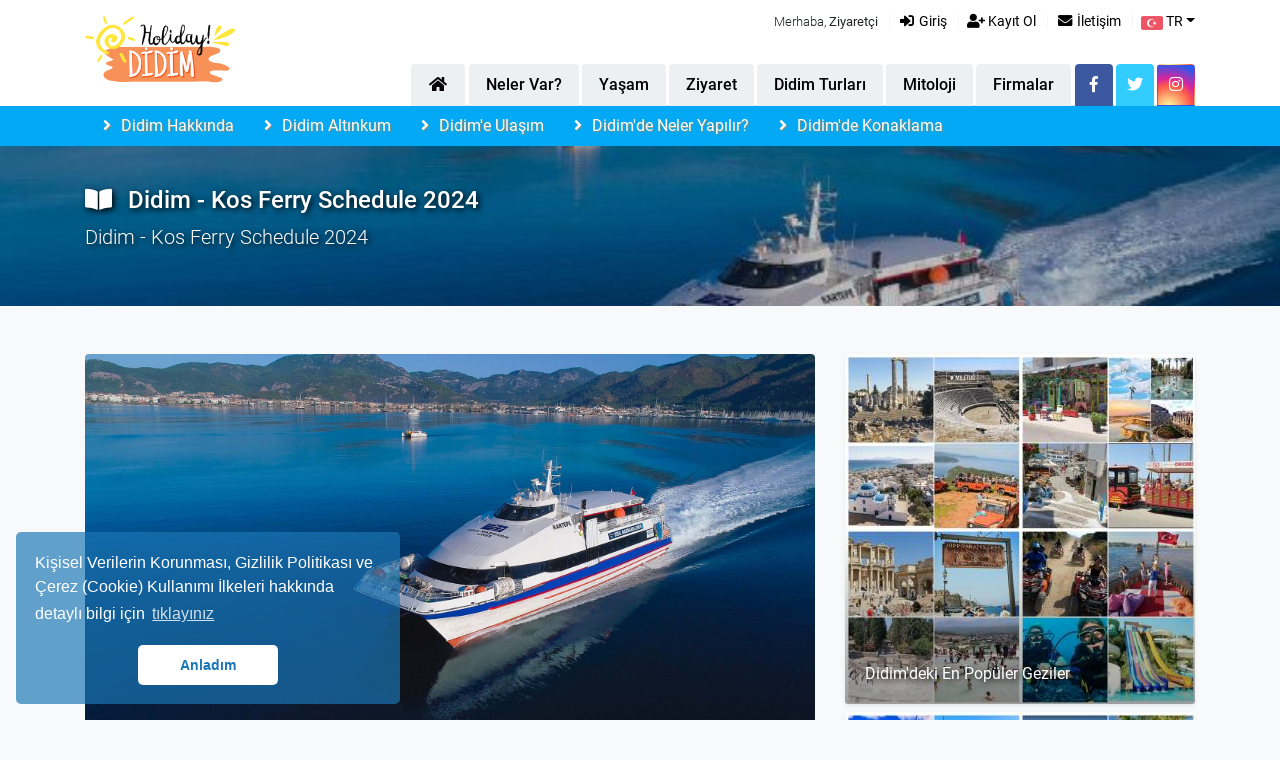

--- FILE ---
content_type: text/html;charset=UTF-8
request_url: https://didimholiday.com/tr/didim-kos-ferry-schedule-2024
body_size: 50082
content:
<!DOCTYPE html>
<html lang="tr">
 <head><title>Didim - Kos Ferry Schedule 2024 - Didim Holiday</title>
<meta http-equiv="Content-Type" content="text/html; charset=utf-8" />
<meta http-equiv="X-UA-Compatible" content="IE=edge" />
<meta name="viewport" content="width=device-width, user-scalable=no, initial-scale=1.0, minimum-scale=1.0, maximum-scale=1.0" />
<meta name="format-detection" content="telephone-no" />
<meta name="msapplication-tap-highlight" content="no" />
<meta name="mobile-web-app-capable" content="yes" />
<meta name="apple-mobile-web-app-capable" content="yes" />
<meta name="application-name" content="Didim Holiday" />
<meta name="msapplication-tooltip" content="Didim Holiday Web Site" />
<meta name="msapplication-window" content="width=1230;height=700" />
<meta name="msapplication-TileImage" content="https://didimholiday.com/tasarim/img/tileicon.png" />
<meta name="msapplication-TileColor" content="#1b77b6" />
<meta name="theme-color" content="#1b77b6" />
<meta name="description" content="Didim - Kos Ferry Schedule 2024, didim - kos ferry schedule 2024    " />
<meta name="copyright" content="Didim Holiday" />
<meta name="content-language" content="TR" />
<meta name="author" content="veridijital" />
<meta name="generator" content="Powered by Veridijital with VeriCMS"/>
<meta property="og:title" content="Didim - Kos Ferry Schedule 2024 - Didim Holiday" />
<meta property="og:description" content="Didim - Kos Ferry Schedule 2024, didim - kos ferry schedule 2024    " />
<meta property="og:site_name" content="Didim Holiday" />
<meta property="og:image" content="https://img.didimholiday.com/qluster/gal/img/GUI/imgkartepeb-8281.jpg" />
<meta name="twitter:card" content="summary_large_image" />
<meta name="twitter:title" content="Didim - Kos Ferry Schedule 2024 - Didim Holiday" />
<meta name="twitter:description" content="Didim - Kos Ferry Schedule 2024, didim - kos ferry schedule 2024    " />
<meta name="twitter:image" content="https://img.didimholiday.com/qluster/gal/img/GUI/imgkartepeb-8281.jpg" />

<link rel="apple-touch-icon" href="https://didimholiday.com/tasarim/img/tileicon.png" />
<link rel="icon" type="image/png" href="https://didimholiday.com/tasarim/img/tileicon.png" />
<link rel="shortcut icon" href="https://didimholiday.com/favicon.ico" type="image/x-icon" />
<link rel="icon" href="https://didimholiday.com/favicon.ico" type="image/x-icon" />
<link href="https://didimholiday.com/tasarim/css/global-005.css" rel="stylesheet" property="stylesheet" type="text/css" />
<link href="https://didimholiday.com/tasarim/css/tema-005.css" rel="stylesheet" property="stylesheet" type="text/css" />
<script async src="https://www.googletagmanager.com/gtag/js?id=UA-71020723-12"></script>
<script>
  window.dataLayer = window.dataLayer || [];
  function gtag(){dataLayer.push(arguments);}
  gtag('js', new Date());
  gtag('config', 'UA-71020723-12');
  gtag('config', 'G-W2XR7BE170');
  
  !function(f,b,e,v,n,t,s)
  {if(f.fbq)return;n=f.fbq=function(){n.callMethod?
  n.callMethod.apply(n,arguments):n.queue.push(arguments)};
  if(!f._fbq)f._fbq=n;n.push=n;n.loaded=!0;n.version='2.0';
  n.queue=[];t=b.createElement(e);t.async=!0;
  t.src=v;s=b.getElementsByTagName(e)[0];
  s.parentNode.insertBefore(t,s)}(window, document,'script',
  'https://connect.facebook.net/en_US/fbevents.js');
  fbq('init', '1198620887579487');
  fbq('track', 'PageView');
</script>
</head>
 <body class="bg-light">
  <noscript><img height="1" width="1" style="display:none" src="https://www.facebook.com/tr?id=1198620887579487&ev=PageView&noscript=1"/></noscript>
  <div id="splashCall"></div>
  <div id="modalCall"></div>
  <div id="loadwrap"><div class="clear-loading loading"><span></span><span></span><span></span></div></div>
<header class="bg-nav">
 <div class="bar clearfix pb-0">
  <div class="container">
   <div class="float-right">
    Merhaba, <b>Ziyaretçi</b>
	 <div class="bol"></div>
	 <a id="login" class="modalCall" href="#" data-modal-id="login"><i class="fa fa-sign-in-alt fa-fw"></i> <span class="d-none d-md-inline">Giriş</span></a>
	 <div class="bol"></div>
	 <a id="register" class="modalCall" href="#" data-modal-id="register"><i class="fa fa-user-plus fa-fw"></i> <span class="d-none d-md-inline">Kayıt Ol</span></a>
	 <div class="bol mobil-block"></div>
	
	<a href="https://didimholiday.com/tr/iletisim"><i class="fa fa-envelope fa-fw"></i> İletişim</a>
	<div class="bol"></div>
	<div class="btn-group">
     <a href="#" class="dropdown-toggle" data-toggle="dropdown" aria-haspopup="true" aria-expanded="false"><img class="lazyload" data-src="https://didimholiday.com/tasarim/img/bayrak/TR.png" width="22" height="14" alt="TR"/> TR</a>
     <ul id="dil" class="dropdown-menu dropdown-menu-right"><li><a class="dropdown-item" href="https://didimholiday.com/en/didim-kos-ferry-schedule-2024" data-id="2" title="English (UK)" ><img src="https://didimholiday.com/tasarim/img/bayrak/EN.png" width="22" height="16" alt="EN"/> EN&nbsp;English (UK)</a></li></ul> 
    </div>
   </div>
  </div>
  <div class="container">
   <div class="navbar-brand"><a href="/"><img data-src="https://didimholiday.com/tasarim/img/logo.png" class="lazyload" width="150" alt="Didim Altinkum Tourism Guide"/></a></div>
   <button class="navbar-toggler hide" type="button" data-toggle="collapse" data-target="#navbarNav" aria-controls="navbarNav" aria-expanded="false" aria-label="Toggle navigation"><i class="fas fa-bars"></i></button>
   <nav class="navbar navbar-expand-lg float-right">
    <div class="collapse navbar-collapse" id="navbarNav">
     <ul class="nav nav-tabs float-right">
	  <li class="nav-item"><a class="nav-0 nav-link" href="https://didimholiday.com/"><i class="fa fa-home fa-fw"></i></a></li><li class="nav-item"><a class="nav-0 nav-link" href="https://didimholiday.com/tr/didim-rehberi/neler-var/">Neler Var?</a></li><li class="nav-item"><a class="nav-0 nav-link" href="https://didimholiday.com/tr/didim-rehberi/yasam/">Yaşam</a></li><li class="nav-item"><a class="nav-0 nav-link" href="https://didimholiday.com/tr/didim-rehberi/didim-ziyareti/">Ziyaret</a></li><li class="nav-item"><a class="nav-0 nav-link" href="https://didimtour.com/?ref=didimholiday" target="_blank">Didim Turları</a></li><li class="nav-item"><a class="nav-0 nav-link" href="https://didimholiday.com/tr/didim-rehberi/mitoloji/">Mitoloji</a></li><li class="nav-item"><a class="nav-0 nav-link" href="https://didimholiday.com/tr/didim-firma-rehberi">Firmalar</a></li>
	  <li class="nav-item"><a class="nav-link" style="background-color:#3C599F;color:#fff;padding:.5rem .5rem" href="https://www.facebook.com/groups/didimguide" target="_blank"><i class="fab fa-facebook-f fa-fw"></i><span class="d-md-none"> Facebook</span></a></li>
	  <li class="nav-item"><a class="nav-link" style="background-color:#32CCFE;color:#fff;padding:.5rem .5rem" href="https://twitter.com/didimholiday" target="_blank"><i class="fab fa-twitter fa-fw"></i><span class="d-md-none"> Twitter</span></a></li>
	  <li class="nav-item"><a class="nav-link" style="background:#d6249f;background:radial-gradient(circle at 30% 107%, #fdf497 0%, #fdf497 5%, #fd5949 45%,#d6249f 60%,#285AEB 90%);color:#fff;padding:.5rem .5rem" href="https://www.instagram.com/didimholidays/" target="_blank"><i class="fab fa-instagram fa-fw"></i><span class="d-md-none"> Instagram</span></a></li>
     </ul>
    </div>
   </nav>
  </div>
  </div>
 </div>
 <div class="nav-bar bgr-0 clearfix">
  <div class="container">
   <ul class="list-unstyled list-inline mb-0 float-left">&nbsp;<li class="list-inline-item"><a href="https://didimholiday.com/tr/didim-rehberi/didim-ziyareti/didim-hakkinda/"><i class="fas fa-angle-right fa-fw"></i> Didim Hakkında</a></li><li class="list-inline-item"><a href="https://didimholiday.com/tr/didim-rehberi/neler-var/didim-altinkum/"><i class="fas fa-angle-right fa-fw"></i> Didim Altınkum</a></li><li class="list-inline-item"><a href="https://didimholiday.com/tr/didim-rehberi/didim-ziyareti/didim-ulasim/"><i class="fas fa-angle-right fa-fw"></i> Didim&#039;e Ulaşım</a></li><li class="list-inline-item"><a href="https://didimholiday.com/tr/didim-rehberi/didim-ziyareti/yapilacak-seyler/"><i class="fas fa-angle-right fa-fw"></i> Didim&#039;de Neler Yapılır?</a></li><li class="list-inline-item"><a href="https://didimholiday.com/tr/didim-firma-rehberi/konaklama/"><i class="fas fa-angle-right fa-fw"></i> Didim&#039;de Konaklama</a></li></ul>
  </div>
 </div>
</header>

<div id="title" class="dark-bg" style="background-image:url('https://img.didimholiday.com/qluster/gal/thm/GUI/750ximgkartepeb-8281.jpg');background-position: 50% 27%;">
 <div class="container">
  <h1><i class="fas fa-book-open mr-3"></i>Didim - Kos Ferry Schedule 2024</h1>
  <p class="lead">Didim - Kos Ferry Schedule 2024    </p></div>
</div>
<div id="page" class="section sec-0">
 <div class="container">
  <div class="row">
   <div class="col-12 col-md-8">
    <div class="galleria-row"><img src="https://img.didimholiday.com/qluster/gal/img/GUI/imgkartepeb-8281.jpg" class="rounded fluid" /></div>
    <div class="card shadow-sm mt-4">
	 <div class="card-header bg-wow small">
	  <div class="d-flex justify-content-between">
	   <div><i class="far fa-calendar-alt fa-fw"></i> 28.04.2024 22:36:20</div>
	   <div>
		<span class="dropdown float-right small">
         <a class="dropdown-toggle" href="#" id="dropdownMenu2" data-toggle="dropdown" aria-haspopup="true" aria-expanded="false"><i class="fa fa-share-alt fa-fw"></i> Paylaş</a>
         <ul class="dropdown-menu dropdown-menu-right" aria-labelledby="dropdownMenu2">
          <li class="share"><a href="http://www.facebook.com/sharer.php?u=https%3A%2F%2Fdidimholiday%2Ecom%2Ftr%2Fdidim%2Dkos%2Dferry%2Dschedule%2D2024" target="_blank" class="dropdown-item" onclick="javascript:window.open(this.href,'', 'menubar=no,toolbar=no,resizable=yes,scrollbars=yes,height=600,width=600');return false;"><i class="fab fa-facebook-f fa-fw"></i> Facebook</a></li>
          <li class="share"><a href="https://twitter.com/intent/tweet?text=Didim+%2D+Kos+Ferry+Schedule+2024+%2D+Didim+Holiday&url=https%3A%2F%2Fdidimholiday%2Ecom%2Ftr%2Fdidim%2Dkos%2Dferry%2Dschedule%2D2024&hashtags=vericms" target="_blank" class="dropdown-item" onclick="javascript:window.open(this.href,'', 'menubar=no,toolbar=no,resizable=yes,scrollbars=yes,height=600,width=600');return false;"><i class="fab fa-twitter fa-fw"></i> Twitter</a></li>
	      <li class="share"><a href="http://www.linkedin.com/shareArticle?url=https%3A%2F%2Fdidimholiday%2Ecom%2Ftr%2Fdidim%2Dkos%2Dferry%2Dschedule%2D2024&title=Didim+%2D+Kos+Ferry+Schedule+2024+%2D+Didim+Holiday" target="_blank" class="dropdown-item" onclick="javascript:window.open(this.href,'', 'menubar=no,toolbar=no,resizable=yes,scrollbars=yes,height=600,width=600');return false;"><i class="fab fa-linkedin fa-fw"></i> LinkedIn</a></li>
	      <li class="share"><a href="https://api.whatsapp.com/send?text=https%3A%2F%2Fdidimholiday%2Ecom%2Ftr%2Fdidim%2Dkos%2Dferry%2Dschedule%2D2024" data-action="share/whatsapp/share" class="dropdown-item"><i class="fab fa-whatsapp fa-fw"></i> WhatsApp</a></li>
	      <li class="share"><a href="mailto:?subject=Didim+%2D+Kos+Ferry+Schedule+2024+%2D+Didim+Holiday&body=https%3A%2F%2Fdidimholiday%2Ecom%2Ftr%2Fdidim%2Dkos%2Dferry%2Dschedule%2D2024" target="_blank" class="dropdown-item"><i class="fa fa-envelope fa-fw"></i> E-Mail</a></li>
         </ul>
		</span>
	   </div>
	  </div>
	 </div>
     <div class="card-body"><p class="MsoNormal"><b><font size="3">Didim - Kos Ferry Schedule 2024<o:p></o:p></font></b></p><p class="MsoNormal"><font size="3">Plan your trip to the enchanting island of Kos with ease!
Visit <a href="http://www.didimsealines.com/" target="_new" style="">www.didimsealines.com</a>
to securely purchase your ferry tickets. Enjoy a hassle-free holiday experience
by booking your tickets online and staying updated with the latest news and
promotions. Explore daily tours to the Greek islands and make your ferry ticket
reservations quickly. Get ready to revel in the joys of the sea with your safe
and comfortable ferry ride. Check the ferry schedules, ticket prices, and read
up on our cancellation/refund and exchange policies. Your next adventure on the
Kos-Didim route is just a few clicks away!</font><b><o:p></o:p></b></p><table class="MsoNormalTable" border="1" cellspacing="3" cellpadding="0" width="692" style="width:519.0pt;mso-cellspacing:1.5pt;border:solid windowtext 1.0pt;
 mso-border-alt:solid windowtext .25pt;mso-yfti-tbllook:1184">
 <thead>
  <tr>
   <td valign="bottom" style="border-width: 1pt; border-top-style: solid; border-bottom-style: solid; border-left-style: solid; border-color: windowtext; border-image: initial; padding: 0.75pt;">
   <p class="MsoNormal"><b>Date<o:p></o:p></b></p>
   </td>
   <td valign="bottom" style="border-width: 1pt; border-top-style: solid; border-bottom-style: solid; border-left-style: solid; border-color: windowtext; border-image: initial; padding: 0.75pt;">
   <p class="MsoNormal"><b>Departure Time<o:p></o:p></b></p>
   </td>
   <td valign="bottom" style="border-width: 1pt; border-top-style: solid; border-bottom-style: solid; border-left-style: solid; border-color: windowtext; border-image: initial; padding: 0.75pt;">
   <p class="MsoNormal"><b>Arrival Time<o:p></o:p></b></p>
   </td>
   <td valign="bottom" style="border:solid windowtext 1.0pt;mso-border-alt:solid windowtext .75pt;
   padding:.75pt .75pt .75pt .75pt">
   <p class="MsoNormal"><b>Vessel Name<o:p></o:p></b></p>
   </td>
  </tr>
 </thead>
 <tbody><tr>
  <td valign="bottom" style="border-width: 1pt; border-top-style: solid; border-left-style: solid; border-color: windowtext; border-image: initial; padding: 0.75pt;">
  <p class="MsoNormal">14.06.2024<o:p></o:p></p>
  </td>
  <td valign="bottom" style="border-width: 1pt; border-top-style: solid; border-left-style: solid; border-color: windowtext; border-image: initial; padding: 0.75pt;">
  <p class="MsoNormal">09:30<o:p></o:p></p>
  </td>
  <td valign="bottom" style="border-width: 1pt; border-top-style: solid; border-left-style: solid; border-color: windowtext; border-image: initial; padding: 0.75pt;">
  <p class="MsoNormal">10:45<o:p></o:p></p>
  </td>
  <td valign="bottom" style="border-width: 1pt; border-top-style: solid; border-right-style: solid; border-left-style: solid; border-color: windowtext; border-image: initial; padding: 0.75pt;">
  <p class="MsoNormal">Kartepe<o:p></o:p></p>
  </td>
 </tr>
 <tr>
  <td valign="bottom" style="border-width: 1pt; border-top-style: solid; border-left-style: solid; border-color: windowtext; border-image: initial; padding: 0.75pt;">
  <p class="MsoNormal">15.06.2024<o:p></o:p></p>
  </td>
  <td valign="bottom" style="border-width: 1pt; border-top-style: solid; border-left-style: solid; border-color: windowtext; border-image: initial; padding: 0.75pt;">
  <p class="MsoNormal">09:30<o:p></o:p></p>
  </td>
  <td valign="bottom" style="border-width: 1pt; border-top-style: solid; border-left-style: solid; border-color: windowtext; border-image: initial; padding: 0.75pt;">
  <p class="MsoNormal">10:45<o:p></o:p></p>
  </td>
  <td valign="bottom" style="border-width: 1pt; border-top-style: solid; border-right-style: solid; border-left-style: solid; border-color: windowtext; border-image: initial; padding: 0.75pt;">
  <p class="MsoNormal">Kartepe<o:p></o:p></p>
  </td>
 </tr>
 <tr>
  <td valign="bottom" style="border-width: 1pt; border-top-style: solid; border-left-style: solid; border-color: windowtext; border-image: initial; padding: 0.75pt;">
  <p class="MsoNormal">21.06.2024<o:p></o:p></p>
  </td>
  <td valign="bottom" style="border-width: 1pt; border-top-style: solid; border-left-style: solid; border-color: windowtext; border-image: initial; padding: 0.75pt;">
  <p class="MsoNormal">09:30<o:p></o:p></p>
  </td>
  <td valign="bottom" style="border-width: 1pt; border-top-style: solid; border-left-style: solid; border-color: windowtext; border-image: initial; padding: 0.75pt;">
  <p class="MsoNormal">10:45<o:p></o:p></p>
  </td>
  <td valign="bottom" style="border-width: 1pt; border-top-style: solid; border-right-style: solid; border-left-style: solid; border-color: windowtext; border-image: initial; padding: 0.75pt;">
  <p class="MsoNormal">Kartepe<o:p></o:p></p>
  </td>
 </tr>
 <tr>
  <td valign="bottom" style="border-width: 1pt; border-top-style: solid; border-left-style: solid; border-color: windowtext; border-image: initial; padding: 0.75pt;">
  <p class="MsoNormal">22.06.2024<o:p></o:p></p>
  </td>
  <td valign="bottom" style="border-width: 1pt; border-top-style: solid; border-left-style: solid; border-color: windowtext; border-image: initial; padding: 0.75pt;">
  <p class="MsoNormal">09:30<o:p></o:p></p>
  </td>
  <td valign="bottom" style="border-width: 1pt; border-top-style: solid; border-left-style: solid; border-color: windowtext; border-image: initial; padding: 0.75pt;">
  <p class="MsoNormal">10:45<o:p></o:p></p>
  </td>
  <td valign="bottom" style="border-width: 1pt; border-top-style: solid; border-right-style: solid; border-left-style: solid; border-color: windowtext; border-image: initial; padding: 0.75pt;">
  <p class="MsoNormal">Kartepe<o:p></o:p></p>
  </td>
 </tr>
 <tr>
  <td valign="bottom" style="border-width: 1pt; border-top-style: solid; border-left-style: solid; border-color: windowtext; border-image: initial; padding: 0.75pt;">
  <p class="MsoNormal">28.06.2024<o:p></o:p></p>
  </td>
  <td valign="bottom" style="border-width: 1pt; border-top-style: solid; border-left-style: solid; border-color: windowtext; border-image: initial; padding: 0.75pt;">
  <p class="MsoNormal">09:30<o:p></o:p></p>
  </td>
  <td valign="bottom" style="border-width: 1pt; border-top-style: solid; border-left-style: solid; border-color: windowtext; border-image: initial; padding: 0.75pt;">
  <p class="MsoNormal">10:45<o:p></o:p></p>
  </td>
  <td valign="bottom" style="border-width: 1pt; border-top-style: solid; border-right-style: solid; border-left-style: solid; border-color: windowtext; border-image: initial; padding: 0.75pt;">
  <p class="MsoNormal">Kartepe<o:p></o:p></p>
  </td>
 </tr>
 <tr>
  <td valign="bottom" style="border-width: 1pt; border-top-style: solid; border-left-style: solid; border-color: windowtext; border-image: initial; padding: 0.75pt;">
  <p class="MsoNormal">29.06.2024<o:p></o:p></p>
  </td>
  <td valign="bottom" style="border-width: 1pt; border-top-style: solid; border-left-style: solid; border-color: windowtext; border-image: initial; padding: 0.75pt;">
  <p class="MsoNormal">09:30<o:p></o:p></p>
  </td>
  <td valign="bottom" style="border-width: 1pt; border-top-style: solid; border-left-style: solid; border-color: windowtext; border-image: initial; padding: 0.75pt;">
  <p class="MsoNormal">10:45<o:p></o:p></p>
  </td>
  <td valign="bottom" style="border-width: 1pt; border-top-style: solid; border-right-style: solid; border-left-style: solid; border-color: windowtext; border-image: initial; padding: 0.75pt;">
  <p class="MsoNormal">Kartepe<o:p></o:p></p>
  </td>
 </tr>
 <tr>
  <td valign="bottom" style="border-width: 1pt; border-top-style: solid; border-left-style: solid; border-color: windowtext; border-image: initial; padding: 0.75pt;">
  <p class="MsoNormal">05.07.2024<o:p></o:p></p>
  </td>
  <td valign="bottom" style="border-width: 1pt; border-top-style: solid; border-left-style: solid; border-color: windowtext; border-image: initial; padding: 0.75pt;">
  <p class="MsoNormal">09:30<o:p></o:p></p>
  </td>
  <td valign="bottom" style="border-width: 1pt; border-top-style: solid; border-left-style: solid; border-color: windowtext; border-image: initial; padding: 0.75pt;">
  <p class="MsoNormal">10:45<o:p></o:p></p>
  </td>
  <td valign="bottom" style="border-width: 1pt; border-top-style: solid; border-right-style: solid; border-left-style: solid; border-color: windowtext; border-image: initial; padding: 0.75pt;">
  <p class="MsoNormal">Kartepe<o:p></o:p></p>
  </td>
 </tr>
 <tr>
  <td valign="bottom" style="border-width: 1pt; border-top-style: solid; border-left-style: solid; border-color: windowtext; border-image: initial; padding: 0.75pt;">
  <p class="MsoNormal">06.07.2024<o:p></o:p></p>
  </td>
  <td valign="bottom" style="border-width: 1pt; border-top-style: solid; border-left-style: solid; border-color: windowtext; border-image: initial; padding: 0.75pt;">
  <p class="MsoNormal">09:30<o:p></o:p></p>
  </td>
  <td valign="bottom" style="border-width: 1pt; border-top-style: solid; border-left-style: solid; border-color: windowtext; border-image: initial; padding: 0.75pt;">
  <p class="MsoNormal">10:45<o:p></o:p></p>
  </td>
  <td valign="bottom" style="border-width: 1pt; border-top-style: solid; border-right-style: solid; border-left-style: solid; border-color: windowtext; border-image: initial; padding: 0.75pt;">
  <p class="MsoNormal">Kartepe<o:p></o:p></p>
  </td>
 </tr>
 <tr>
  <td valign="bottom" style="border-width: 1pt; border-top-style: solid; border-left-style: solid; border-color: windowtext; border-image: initial; padding: 0.75pt;">
  <p class="MsoNormal">12.07.2024<o:p></o:p></p>
  </td>
  <td valign="bottom" style="border-width: 1pt; border-top-style: solid; border-left-style: solid; border-color: windowtext; border-image: initial; padding: 0.75pt;">
  <p class="MsoNormal">09:30<o:p></o:p></p>
  </td>
  <td valign="bottom" style="border-width: 1pt; border-top-style: solid; border-left-style: solid; border-color: windowtext; border-image: initial; padding: 0.75pt;">
  <p class="MsoNormal">10:45<o:p></o:p></p>
  </td>
  <td valign="bottom" style="border-width: 1pt; border-top-style: solid; border-right-style: solid; border-left-style: solid; border-color: windowtext; border-image: initial; padding: 0.75pt;">
  <p class="MsoNormal">Kartepe<o:p></o:p></p>
  </td>
 </tr>
 <tr>
  <td valign="bottom" style="border-width: 1pt; border-top-style: solid; border-left-style: solid; border-color: windowtext; border-image: initial; padding: 0.75pt;">
  <p class="MsoNormal">13.07.2024<o:p></o:p></p>
  </td>
  <td valign="bottom" style="border-width: 1pt; border-top-style: solid; border-left-style: solid; border-color: windowtext; border-image: initial; padding: 0.75pt;">
  <p class="MsoNormal">09:30<o:p></o:p></p>
  </td>
  <td valign="bottom" style="border-width: 1pt; border-top-style: solid; border-left-style: solid; border-color: windowtext; border-image: initial; padding: 0.75pt;">
  <p class="MsoNormal">10:45<o:p></o:p></p>
  </td>
  <td valign="bottom" style="border-width: 1pt; border-top-style: solid; border-right-style: solid; border-left-style: solid; border-color: windowtext; border-image: initial; padding: 0.75pt;">
  <p class="MsoNormal">Kartepe<o:p></o:p></p>
  </td>
 </tr>
 <tr>
  <td valign="bottom" style="border-width: 1pt; border-top-style: solid; border-left-style: solid; border-color: windowtext; border-image: initial; padding: 0.75pt;">
  <p class="MsoNormal">19.07.2024<o:p></o:p></p>
  </td>
  <td valign="bottom" style="border-width: 1pt; border-top-style: solid; border-left-style: solid; border-color: windowtext; border-image: initial; padding: 0.75pt;">
  <p class="MsoNormal">09:30<o:p></o:p></p>
  </td>
  <td valign="bottom" style="border-width: 1pt; border-top-style: solid; border-left-style: solid; border-color: windowtext; border-image: initial; padding: 0.75pt;">
  <p class="MsoNormal">10:45<o:p></o:p></p>
  </td>
  <td valign="bottom" style="border-width: 1pt; border-top-style: solid; border-right-style: solid; border-left-style: solid; border-color: windowtext; border-image: initial; padding: 0.75pt;">
  <p class="MsoNormal">Kartepe<o:p></o:p></p>
  </td>
 </tr>
 <tr>
  <td valign="bottom" style="border-width: 1pt; border-top-style: solid; border-left-style: solid; border-color: windowtext; border-image: initial; padding: 0.75pt;">
  <p class="MsoNormal">20.07.2024<o:p></o:p></p>
  </td>
  <td valign="bottom" style="border-width: 1pt; border-top-style: solid; border-left-style: solid; border-color: windowtext; border-image: initial; padding: 0.75pt;">
  <p class="MsoNormal">09:30<o:p></o:p></p>
  </td>
  <td valign="bottom" style="border-width: 1pt; border-top-style: solid; border-left-style: solid; border-color: windowtext; border-image: initial; padding: 0.75pt;">
  <p class="MsoNormal">10:45<o:p></o:p></p>
  </td>
  <td valign="bottom" style="border-width: 1pt; border-top-style: solid; border-right-style: solid; border-left-style: solid; border-color: windowtext; border-image: initial; padding: 0.75pt;">
  <p class="MsoNormal">Kartepe<o:p></o:p></p>
  </td>
 </tr>
 <tr>
  <td valign="bottom" style="border-width: 1pt; border-top-style: solid; border-left-style: solid; border-color: windowtext; border-image: initial; padding: 0.75pt;">
  <p class="MsoNormal">26.07.2024<o:p></o:p></p>
  </td>
  <td valign="bottom" style="border-width: 1pt; border-top-style: solid; border-left-style: solid; border-color: windowtext; border-image: initial; padding: 0.75pt;">
  <p class="MsoNormal">09:30<o:p></o:p></p>
  </td>
  <td valign="bottom" style="border-width: 1pt; border-top-style: solid; border-left-style: solid; border-color: windowtext; border-image: initial; padding: 0.75pt;">
  <p class="MsoNormal">10:45<o:p></o:p></p>
  </td>
  <td valign="bottom" style="border-width: 1pt; border-top-style: solid; border-right-style: solid; border-left-style: solid; border-color: windowtext; border-image: initial; padding: 0.75pt;">
  <p class="MsoNormal">Kartepe<o:p></o:p></p>
  </td>
 </tr>
 <tr>
  <td valign="bottom" style="border-width: 1pt; border-top-style: solid; border-left-style: solid; border-color: windowtext; border-image: initial; padding: 0.75pt;">
  <p class="MsoNormal">27.07.2024<o:p></o:p></p>
  </td>
  <td valign="bottom" style="border-width: 1pt; border-top-style: solid; border-left-style: solid; border-color: windowtext; border-image: initial; padding: 0.75pt;">
  <p class="MsoNormal">09:30<o:p></o:p></p>
  </td>
  <td valign="bottom" style="border-width: 1pt; border-top-style: solid; border-left-style: solid; border-color: windowtext; border-image: initial; padding: 0.75pt;">
  <p class="MsoNormal">10:45<o:p></o:p></p>
  </td>
  <td valign="bottom" style="border-width: 1pt; border-top-style: solid; border-right-style: solid; border-left-style: solid; border-color: windowtext; border-image: initial; padding: 0.75pt;">
  <p class="MsoNormal">Kartepe<o:p></o:p></p>
  </td>
 </tr>
 <tr>
  <td valign="bottom" style="border-width: 1pt; border-top-style: solid; border-left-style: solid; border-color: windowtext; border-image: initial; padding: 0.75pt;">
  <p class="MsoNormal">02.08.2024<o:p></o:p></p>
  </td>
  <td valign="bottom" style="border-width: 1pt; border-top-style: solid; border-left-style: solid; border-color: windowtext; border-image: initial; padding: 0.75pt;">
  <p class="MsoNormal">09:30<o:p></o:p></p>
  </td>
  <td valign="bottom" style="border-width: 1pt; border-top-style: solid; border-left-style: solid; border-color: windowtext; border-image: initial; padding: 0.75pt;">
  <p class="MsoNormal">10:45<o:p></o:p></p>
  </td>
  <td valign="bottom" style="border-width: 1pt; border-top-style: solid; border-right-style: solid; border-left-style: solid; border-color: windowtext; border-image: initial; padding: 0.75pt;">
  <p class="MsoNormal">Kartepe<o:p></o:p></p>
  </td>
 </tr>
 <tr>
  <td valign="bottom" style="border-width: 1pt; border-top-style: solid; border-left-style: solid; border-color: windowtext; border-image: initial; padding: 0.75pt;">
  <p class="MsoNormal">03.08.2024<o:p></o:p></p>
  </td>
  <td valign="bottom" style="border-width: 1pt; border-top-style: solid; border-left-style: solid; border-color: windowtext; border-image: initial; padding: 0.75pt;">
  <p class="MsoNormal">09:30<o:p></o:p></p>
  </td>
  <td valign="bottom" style="border-width: 1pt; border-top-style: solid; border-left-style: solid; border-color: windowtext; border-image: initial; padding: 0.75pt;">
  <p class="MsoNormal">10:45<o:p></o:p></p>
  </td>
  <td valign="bottom" style="border-width: 1pt; border-top-style: solid; border-right-style: solid; border-left-style: solid; border-color: windowtext; border-image: initial; padding: 0.75pt;">
  <p class="MsoNormal">Kartepe<o:p></o:p></p>
  </td>
 </tr>
 <tr>
  <td valign="bottom" style="border-width: 1pt; border-top-style: solid; border-left-style: solid; border-color: windowtext; border-image: initial; padding: 0.75pt;">
  <p class="MsoNormal">09.08.2024<o:p></o:p></p>
  </td>
  <td valign="bottom" style="border-width: 1pt; border-top-style: solid; border-left-style: solid; border-color: windowtext; border-image: initial; padding: 0.75pt;">
  <p class="MsoNormal">09:30<o:p></o:p></p>
  </td>
  <td valign="bottom" style="border-width: 1pt; border-top-style: solid; border-left-style: solid; border-color: windowtext; border-image: initial; padding: 0.75pt;">
  <p class="MsoNormal">10:45<o:p></o:p></p>
  </td>
  <td valign="bottom" style="border-width: 1pt; border-top-style: solid; border-right-style: solid; border-left-style: solid; border-color: windowtext; border-image: initial; padding: 0.75pt;">
  <p class="MsoNormal">Kartepe<o:p></o:p></p>
  </td>
 </tr>
 <tr>
  <td valign="bottom" style="border-width: 1pt; border-top-style: solid; border-left-style: solid; border-color: windowtext; border-image: initial; padding: 0.75pt;">
  <p class="MsoNormal">10.08.2024<o:p></o:p></p>
  </td>
  <td valign="bottom" style="border-width: 1pt; border-top-style: solid; border-left-style: solid; border-color: windowtext; border-image: initial; padding: 0.75pt;">
  <p class="MsoNormal">09:30<o:p></o:p></p>
  </td>
  <td valign="bottom" style="border-width: 1pt; border-top-style: solid; border-left-style: solid; border-color: windowtext; border-image: initial; padding: 0.75pt;">
  <p class="MsoNormal">10:45<o:p></o:p></p>
  </td>
  <td valign="bottom" style="border-width: 1pt; border-top-style: solid; border-right-style: solid; border-left-style: solid; border-color: windowtext; border-image: initial; padding: 0.75pt;">
  <p class="MsoNormal">Kartepe<o:p></o:p></p>
  </td>
 </tr>
 <tr>
  <td valign="bottom" style="border-width: 1pt; border-top-style: solid; border-left-style: solid; border-color: windowtext; border-image: initial; padding: 0.75pt;">
  <p class="MsoNormal">16.08.2024<o:p></o:p></p>
  </td>
  <td valign="bottom" style="border-width: 1pt; border-top-style: solid; border-left-style: solid; border-color: windowtext; border-image: initial; padding: 0.75pt;">
  <p class="MsoNormal">09:30<o:p></o:p></p>
  </td>
  <td valign="bottom" style="border-width: 1pt; border-top-style: solid; border-left-style: solid; border-color: windowtext; border-image: initial; padding: 0.75pt;">
  <p class="MsoNormal">10:45<o:p></o:p></p>
  </td>
  <td valign="bottom" style="border-width: 1pt; border-top-style: solid; border-right-style: solid; border-left-style: solid; border-color: windowtext; border-image: initial; padding: 0.75pt;">
  <p class="MsoNormal">Kartepe<o:p></o:p></p>
  </td>
 </tr>
 <tr>
  <td valign="bottom" style="border-width: 1pt; border-top-style: solid; border-left-style: solid; border-color: windowtext; border-image: initial; padding: 0.75pt;">
  <p class="MsoNormal">17.08.2024<o:p></o:p></p>
  </td>
  <td valign="bottom" style="border-width: 1pt; border-top-style: solid; border-left-style: solid; border-color: windowtext; border-image: initial; padding: 0.75pt;">
  <p class="MsoNormal">09:30<o:p></o:p></p>
  </td>
  <td valign="bottom" style="border-width: 1pt; border-top-style: solid; border-left-style: solid; border-color: windowtext; border-image: initial; padding: 0.75pt;">
  <p class="MsoNormal">10:45<o:p></o:p></p>
  </td>
  <td valign="bottom" style="border-width: 1pt; border-top-style: solid; border-right-style: solid; border-left-style: solid; border-color: windowtext; border-image: initial; padding: 0.75pt;">
  <p class="MsoNormal">Kartepe<o:p></o:p></p>
  </td>
 </tr>
 <tr>
  <td valign="bottom" style="border-width: 1pt; border-top-style: solid; border-left-style: solid; border-color: windowtext; border-image: initial; padding: 0.75pt;">
  <p class="MsoNormal">23.08.2024<o:p></o:p></p>
  </td>
  <td valign="bottom" style="border-width: 1pt; border-top-style: solid; border-left-style: solid; border-color: windowtext; border-image: initial; padding: 0.75pt;">
  <p class="MsoNormal">09:30<o:p></o:p></p>
  </td>
  <td valign="bottom" style="border-width: 1pt; border-top-style: solid; border-left-style: solid; border-color: windowtext; border-image: initial; padding: 0.75pt;">
  <p class="MsoNormal">10:45<o:p></o:p></p>
  </td>
  <td valign="bottom" style="border-width: 1pt; border-top-style: solid; border-right-style: solid; border-left-style: solid; border-color: windowtext; border-image: initial; padding: 0.75pt;">
  <p class="MsoNormal">Kartepe<o:p></o:p></p>
  </td>
 </tr>
 <tr>
  <td valign="bottom" style="border-width: 1pt; border-top-style: solid; border-left-style: solid; border-color: windowtext; border-image: initial; padding: 0.75pt;">
  <p class="MsoNormal">24.08.2024<o:p></o:p></p>
  </td>
  <td valign="bottom" style="border-width: 1pt; border-top-style: solid; border-left-style: solid; border-color: windowtext; border-image: initial; padding: 0.75pt;">
  <p class="MsoNormal">09:30<o:p></o:p></p>
  </td>
  <td valign="bottom" style="border-width: 1pt; border-top-style: solid; border-left-style: solid; border-color: windowtext; border-image: initial; padding: 0.75pt;">
  <p class="MsoNormal">10:45<o:p></o:p></p>
  </td>
  <td valign="bottom" style="border-width: 1pt; border-top-style: solid; border-right-style: solid; border-left-style: solid; border-color: windowtext; border-image: initial; padding: 0.75pt;">
  <p class="MsoNormal">Kartepe<o:p></o:p></p>
  </td>
 </tr>
 <tr>
  <td valign="bottom" style="border-width: 1pt; border-top-style: solid; border-left-style: solid; border-color: windowtext; border-image: initial; padding: 0.75pt;">
  <p class="MsoNormal">30.08.2024<o:p></o:p></p>
  </td>
  <td valign="bottom" style="border-width: 1pt; border-top-style: solid; border-left-style: solid; border-color: windowtext; border-image: initial; padding: 0.75pt;">
  <p class="MsoNormal">09:30<o:p></o:p></p>
  </td>
  <td valign="bottom" style="border-width: 1pt; border-top-style: solid; border-left-style: solid; border-color: windowtext; border-image: initial; padding: 0.75pt;">
  <p class="MsoNormal">10:45<o:p></o:p></p>
  </td>
  <td valign="bottom" style="border-width: 1pt; border-top-style: solid; border-right-style: solid; border-left-style: solid; border-color: windowtext; border-image: initial; padding: 0.75pt;">
  <p class="MsoNormal">Kartepe<o:p></o:p></p>
  </td>
 </tr>
 <tr>
  <td valign="bottom" style="border-width: 1pt; border-top-style: solid; border-left-style: solid; border-color: windowtext; border-image: initial; padding: 0.75pt;">
  <p class="MsoNormal">31.08.2024<o:p></o:p></p>
  </td>
  <td valign="bottom" style="border-width: 1pt; border-top-style: solid; border-left-style: solid; border-color: windowtext; border-image: initial; padding: 0.75pt;">
  <p class="MsoNormal">09:30<o:p></o:p></p>
  </td>
  <td valign="bottom" style="border-width: 1pt; border-top-style: solid; border-left-style: solid; border-color: windowtext; border-image: initial; padding: 0.75pt;">
  <p class="MsoNormal">10:45<o:p></o:p></p>
  </td>
  <td valign="bottom" style="border-width: 1pt; border-top-style: solid; border-right-style: solid; border-left-style: solid; border-color: windowtext; border-image: initial; padding: 0.75pt;">
  <p class="MsoNormal">Kartepe<o:p></o:p></p>
  </td>
 </tr>
 <tr>
  <td valign="bottom" style="border-width: 1pt; border-top-style: solid; border-left-style: solid; border-color: windowtext; border-image: initial; padding: 0.75pt;">
  <p class="MsoNormal">06.09.2024<o:p></o:p></p>
  </td>
  <td valign="bottom" style="border-width: 1pt; border-top-style: solid; border-left-style: solid; border-color: windowtext; border-image: initial; padding: 0.75pt;">
  <p class="MsoNormal">09:30<o:p></o:p></p>
  </td>
  <td valign="bottom" style="border-width: 1pt; border-top-style: solid; border-left-style: solid; border-color: windowtext; border-image: initial; padding: 0.75pt;">
  <p class="MsoNormal">10:45<o:p></o:p></p>
  </td>
  <td valign="bottom" style="border-width: 1pt; border-top-style: solid; border-right-style: solid; border-left-style: solid; border-color: windowtext; border-image: initial; padding: 0.75pt;">
  <p class="MsoNormal">Kartepe<o:p></o:p></p>
  </td>
 </tr>
 <tr>
  <td valign="bottom" style="border-width: 1pt; border-top-style: solid; border-bottom-style: solid; border-left-style: solid; border-color: windowtext; border-image: initial; padding: 0.75pt;">
  <p class="MsoNormal">07.09.2024<o:p></o:p></p>
  </td>
  <td valign="bottom" style="border-width: 1pt; border-top-style: solid; border-bottom-style: solid; border-left-style: solid; border-color: windowtext; border-image: initial; padding: 0.75pt;">
  <p class="MsoNormal">09:30<o:p></o:p></p>
  </td>
  <td valign="bottom" style="border-width: 1pt; border-top-style: solid; border-bottom-style: solid; border-left-style: solid; border-color: windowtext; border-image: initial; padding: 0.75pt;">
  <p class="MsoNormal">10:45<o:p></o:p></p>
  </td>
  <td valign="bottom" style="border:solid windowtext 1.0pt;mso-border-alt:solid windowtext .75pt;
  mso-border-top-alt:solid windowtext .25pt;padding:.75pt .75pt .75pt .75pt">
  <p class="MsoNormal">Kartepe<o:p></o:p></p>
  </td>
 </tr>
</tbody></table><p class="MsoNormal">This schedule provides a consistent daily departure time of
09:30 AM from Didim, arriving in Kos at 10:45 AM. The vessel
"Kartepe" will be used for all crossings, ensuring a reliable and
comfortable journey. Make sure to plan accordingly for your travel from Didim
to the captivating island of Kos.<o:p></o:p></p><p class="MsoNormal">







</p><p class="MsoNormal"><o:p>&nbsp;</o:p></p></div>
	</div>
    <div id="yorum"></div>
   </div>
   <div class="col-12 col-md-4">
    <div class="card shadow-sm img text-white mb-2"> <a href="https://didimholiday.com/tr/didimdeki-en-populer-geziler" title="Didim&#039;deki En Popüler Geziler">  <img data-src="https://img.didimholiday.com/qluster/gal/thm/GUI/350x475984062-9369877999730597-8540125872094407798-n-8235.jpg" class="card-img lazyload" alt="Didim&#039;deki En Popüler Geziler">  <div class="card-img-overlay blackout">   <h4 class="card-title small">Didim&#039;deki En Popüler Geziler</h4>  </div> </a></div><div class="card shadow-sm img text-white mb-2"> <a href="https://didimholiday.com/tr/didimden-ziyaret-edebileceginiz-yunan-adalari-ve-kapida-7-gunluk-yunan-vizesine-nasil-basvurulur" title="Didim&#039;den Ziyaret Edebileceğiniz Yunan Adaları ve Kapıda 7 Günlük Yunan Vizesine Nasıl Başvurulur">  <img data-src="https://img.didimholiday.com/qluster/gal/thm/GUI/350xleros-kos-samos-patmos-9311.jpg" class="card-img lazyload" alt="Didim&#039;den Ziyaret Edebileceğiniz Yunan Adaları ve Kapıda 7 Günlük Yunan Vizesine Nasıl Başvurulur">  <div class="card-img-overlay blackout">   <h4 class="card-title small">Didim&#039;den Ziyaret Edebileceğiniz Yunan Adaları ve Kapıda 7 Günlük Yunan Vizesine Nasıl Başvurulur</h4>  </div> </a></div><div class="card shadow-sm img text-white mb-2"> <a href="https://didimholiday.com/tr/son-yillarda-antik-turkiyede-turizmin-neden-onemli-bir-artis-gosterdigini-kesfedin" title="SON YILLARDA ANTİK TÜRKİYE&#039;DE TURİZMİN NEDEN ÖNEMLİ BİR ARTIŞ GÖSTERDİĞİNİ KEŞFEDİN">  <img data-src="https://img.didimholiday.com/qluster/gal/thm/GUI/350x473618041-9274257562625975-7714082026726615922-n-9520.jpg" class="card-img lazyload" alt="SON YILLARDA ANTİK TÜRKİYE&#039;DE TURİZMİN NEDEN ÖNEMLİ BİR ARTIŞ GÖSTERDİĞİNİ KEŞFEDİN">  <div class="card-img-overlay blackout">   <h4 class="card-title small">SON YILLARDA ANTİK TÜRKİYE&#039;DE TURİZMİN NEDEN ÖNEMLİ BİR ARTIŞ GÖSTERDİĞİNİ KEŞFEDİN</h4>  </div> </a></div><div class="card shadow-sm img text-white mb-2"> <a href="https://didimholiday.com/tr/altinkum-didim-ve-cevresinde-gun-batiminin-buyusunu-kesfedin" title="Altınkum, Didim ve Çevresinde Gün Batımının Büyüsünü Keşfedin">  <img data-src="https://img.didimholiday.com/qluster/gal/thm/GUI/350x461490452-1042327404253900-450875066084113070-n-5695.jpg" class="card-img lazyload" alt="Altınkum, Didim ve Çevresinde Gün Batımının Büyüsünü Keşfedin">  <div class="card-img-overlay blackout">   <h4 class="card-title small">Altınkum, Didim ve Çevresinde Gün Batımının Büyüsünü Keşfedin</h4>  </div> </a></div><div class="card shadow-sm img text-white mb-2"> <a href="https://didimholiday.com/tr/didim-tatiliniz-icin-en-iyi-ipuclari" title="Didim Tatiliniz İçin En İyi İpuçları">  <img data-src="https://img.didimholiday.com/qluster/gal/thm/GUI/350x350759810-212912631554686-8287126948285670956-n-4891.jpg" class="card-img lazyload" alt="Didim Tatiliniz İçin En İyi İpuçları">  <div class="card-img-overlay blackout">   <h4 class="card-title small">Didim Tatiliniz İçin En İyi İpuçları</h4>  </div> </a></div><div class="card shadow-sm img text-white mb-2"> <a href="https://didimholiday.com/tr/didimi-kesfedin:-turlar-geziler-ve-aktiviteler-icin-kapsamli-rehberiniz" title="Didim&#039;i Keşfedin: Turlar, Geziler ve Aktiviteler için Kapsamlı Rehberiniz">  <img data-src="https://img.didimholiday.com/qluster/gal/thm/GUI/350x434035073-2391891021006502-8941290077829640315-n-8109.jpg" class="card-img lazyload" alt="Didim&#039;i Keşfedin: Turlar, Geziler ve Aktiviteler için Kapsamlı Rehberiniz">  <div class="card-img-overlay blackout">   <h4 class="card-title small">Didim&#039;i Keşfedin: Turlar, Geziler ve Aktiviteler için Kapsamlı Rehberiniz</h4>  </div> </a></div><div class="card shadow-sm img text-white mb-2"> <a href="https://didimholiday.com/tr/didim-tour-web" title="Didim Tour">  <img data-src="https://img.didimholiday.com/qluster/gal/thm/GUI/350xtileicon-403.png" class="card-img lazyload" alt="Didim Tour">  <div class="card-img-overlay blackout">   <h4 class="card-title small">Didim Tour</h4>  </div> </a></div>
	<a href="https://didimholiday.com/tr/haberler" class="btn btn-block btn-primary mt-3"><i class="fa fa-newspaper fa-fw"></i> Tüm Blog Yazıları <i class="fa fa-angle-double-right fa-fw"></i></a>
   </div>
  </div>
 </div>
</div>
<footer class="bg-wow sec-0">
 <div class="container py-3">
  <div class="row">
   <div class="col-6 col-md-2 text-center"> <a href="https://didimholiday.com/tr/harita">  <span class="fa-stack fa-2x"><i class="fas fa-circle fa-stack-2x"></i><i class="fas fa-map fa-stack-1x fa-inverse"></i></span>  <h5 class="mb-0 mt-2">Didim Haritası</h5> </a></div><div class="col-6 col-md-2 text-center"> <a href="https://didimholiday.com/tr/yardim">  <span class="fa-stack fa-2x"><i class="fas fa-circle fa-stack-2x"></i><i class="fas fa-life-ring fa-stack-1x fa-inverse"></i></span>  <h5 class="mb-0 mt-2">Yardım</h5> </a></div><div class="col-6 col-md-2 text-center"> <a href="https://didimholiday.com/tr/didim-rehberi/didim-ziyareti/yolculuk-ipuclari/">  <span class="fa-stack fa-2x"><i class="fas fa-circle fa-stack-2x"></i><i class="fas fa-info fa-stack-1x fa-inverse"></i></span>  <h5 class="mb-0 mt-2">İpuçları</h5> </a></div><div class="col-6 col-md-2 text-center"> <a href="https://didimholiday.com/tr/didim-rehberi/yasam/visas">  <span class="fa-stack fa-2x"><i class="fas fa-circle fa-stack-2x"></i><i class="fas fa-passport fa-stack-1x fa-inverse"></i></span>  <h5 class="mb-0 mt-2">Vize</h5> </a></div><div class="col-6 col-md-2 text-center"> <a href="https://www.konsolosluk.gov.tr/ekonsolosluk/default" target="blank_">  <span class="fa-stack fa-2x"><i class="fas fa-circle fa-stack-2x"></i><i class="fas fa-flag fa-stack-1x fa-inverse"></i></span>  <h5 class="mb-0 mt-2">Elçilik</h5> </a></div><div class="col-6 col-md-2 text-center"> <a href="https://didimholiday.com/tr/didim-fotograf-galerisi">  <span class="fa-stack fa-2x"><i class="fas fa-circle fa-stack-2x"></i><i class="fas fa-images fa-stack-1x fa-inverse"></i></span>  <h5 class="mb-0 mt-2">Didim Fotoğrafları</h5> </a></div>			
  </div>
 </div>
 <div class="bgr-0 foot-bar">
  <div class="text-center"><small><b>Didim Holiday</b> © 2019. Tüm Hakları Saklıdır. - <a href="https://didimholiday.com/tr/iletisim">İletişim</a> | <a href="https://didimholiday.com/tr/hizmet-sartlari">Hizmet Şartları & Gizlilik</a></small><br><small style="color:#263a62"><b>Didim Rehberi</b>, <b>Didim Firma Dizini</b>, <b>Didim Emlak Dizini</b>, <b>Didim Hakkında</b>, <b>Didim Ulaşım</b></small></div>
 </div>
</footer>
<script src="https://didimholiday.com/tasarim/js/global-005.js"></script>
<script async src="https://didimholiday.com/tasarim/js/custom-005.js"></script>
<link rel="stylesheet" href="https://didimholiday.com/tasarim/css/fonts-005.css" type="text/css" media="print" onload="this.media='all'">

 <script type="text/javascript" src="https://didimholiday.com/tasarim/js/jssor.slider.min.js"></script>
 <script>jssor_1_slider_init=function(){var $=[{$Duration:1200,$Zoom:1,$Easing:{$Zoom:$Jease$.$InCubic,$Opacity:$Jease$.$OutQuad},$Opacity:2},{$Duration:1e3,$Zoom:11,$SlideOut:!0,$Easing:{$Zoom:$Jease$.$InExpo,$Opacity:$Jease$.$Linear},$Opacity:2},{$Duration:1200,$Zoom:1,$Rotate:1,$During:{$Zoom:[.2,.8],$Rotate:[.2,.8]},$Easing:{$Zoom:$Jease$.$Swing,$Opacity:$Jease$.$Linear,$Rotate:$Jease$.$Swing},$Opacity:2,$Round:{$Rotate:.5}},{$Duration:1e3,$Zoom:11,$Rotate:1,$SlideOut:!0,$Easing:{$Zoom:$Jease$.$InExpo,$Opacity:$Jease$.$Linear,$Rotate:$Jease$.$InExpo},$Opacity:2,$Round:{$Rotate:.8}},{$Duration:1200,x:.5,$Cols:2,$Zoom:1,$Assembly:2049,$ChessMode:{$Column:15},$Easing:{$Left:$Jease$.$InCubic,$Zoom:$Jease$.$InCubic,$Opacity:$Jease$.$Linear},$Opacity:2},{$Duration:1200,x:4,$Cols:2,$Zoom:11,$SlideOut:!0,$Assembly:2049,$ChessMode:{$Column:15},$Easing:{$Left:$Jease$.$InExpo,$Zoom:$Jease$.$InExpo,$Opacity:$Jease$.$Linear},$Opacity:2},{$Duration:1200,x:.6,$Zoom:1,$Rotate:1,$During:{$Left:[.2,.8],$Zoom:[.2,.8],$Rotate:[.2,.8]},$Easing:$Jease$.$Swing,$Opacity:2,$Round:{$Rotate:.5}},{$Duration:1e3,x:-4,$Zoom:11,$Rotate:1,$SlideOut:!0,$Easing:{$Left:$Jease$.$InExpo,$Zoom:$Jease$.$InExpo,$Opacity:$Jease$.$Linear,$Rotate:$Jease$.$InExpo},$Opacity:2,$Round:{$Rotate:.8}},{$Duration:1200,x:-.6,$Zoom:1,$Rotate:1,$During:{$Left:[.2,.8],$Zoom:[.2,.8],$Rotate:[.2,.8]},$Easing:$Jease$.$Swing,$Opacity:2,$Round:{$Rotate:.5}},{$Duration:1e3,x:4,$Zoom:11,$Rotate:1,$SlideOut:!0,$Easing:{$Left:$Jease$.$InExpo,$Zoom:$Jease$.$InExpo,$Opacity:$Jease$.$Linear,$Rotate:$Jease$.$InExpo},$Opacity:2,$Round:{$Rotate:.8}},{$Duration:1200,x:.5,y:.3,$Cols:2,$Zoom:1,$Rotate:1,$Assembly:2049,$ChessMode:{$Column:15},$Easing:{$Left:$Jease$.$InCubic,$Top:$Jease$.$InCubic,$Zoom:$Jease$.$InCubic,$Opacity:$Jease$.$OutQuad,$Rotate:$Jease$.$InCubic},$Opacity:2,$Round:{$Rotate:.7}},{$Duration:1e3,x:.5,y:.3,$Cols:2,$Zoom:1,$Rotate:1,$SlideOut:!0,$Assembly:2049,$ChessMode:{$Column:15},$Easing:{$Left:$Jease$.$InExpo,$Top:$Jease$.$InExpo,$Zoom:$Jease$.$InExpo,$Opacity:$Jease$.$Linear,$Rotate:$Jease$.$InExpo},$Opacity:2,$Round:{$Rotate:.7}},{$Duration:1200,x:-4,y:2,$Rows:2,$Zoom:11,$Rotate:1,$Assembly:2049,$ChessMode:{$Row:28},$Easing:{$Left:$Jease$.$InCubic,$Top:$Jease$.$InCubic,$Zoom:$Jease$.$InCubic,$Opacity:$Jease$.$OutQuad,$Rotate:$Jease$.$InCubic},$Opacity:2,$Round:{$Rotate:.7}},{$Duration:1200,x:1,y:2,$Cols:2,$Zoom:11,$Rotate:1,$Assembly:2049,$ChessMode:{$Column:19},$Easing:{$Left:$Jease$.$InCubic,$Top:$Jease$.$InCubic,$Zoom:$Jease$.$InCubic,$Opacity:$Jease$.$OutQuad,$Rotate:$Jease$.$InCubic},$Opacity:2,$Round:{$Rotate:.8}}],e={$AutoPlay:1,$SlideshowOptions:{$Class:$JssorSlideshowRunner$,$Transitions:$,$TransitionsOrder:1},$ArrowNavigatorOptions:{$Class:$JssorArrowNavigator$},$ThumbnailNavigatorOptions:{$Class:$JssorThumbnailNavigator$,$Rows:2,$SpacingX:14,$SpacingY:12,$Orientation:2,$Align:156}},o=new $JssorSlider$("jssor_1",e),a=960;function t(){var $=o.$Elmt.parentNode.clientWidth;if($){var e=Math.min(a||$,$);o.$ScaleWidth(e)}else window.setTimeout(t,30)}t(),$Jssor$.$AddEvent(window,"load",t),$Jssor$.$AddEvent(window,"resize",t),$Jssor$.$AddEvent(window,"orientationchange",t)},null!==document.getElementById("jssor_1")&&jssor_1_slider_init();</script>

  <script>
    
     $("#splashCall").html(" ").load("/ajax/ajx_modals.asp?md=splash",function(){$("#splashModal").modal("show")});
    
    window.addEventListener("load", function(){window.cookieconsent.initialise({"palette":{"popup":{"background": "rgba(27,119,182,0.68)"},"button":{"background": "#fff","text": "#1b77b6"}},"theme": "classic","position": "bottom-left","content":{"message":"Kişisel Verilerin Korunması, Gizlilik Politikası ve Çerez (Cookie) Kullanımı İlkeleri hakkında detaylı bilgi için","dismiss":"Anladım","link":"tıklayınız","href": "https://didimholiday.com/tr/hizmet-sartlari"}})});
    jQuery.extend(jQuery.validator.messages,{required: "Lütfen boş bırakmayın.",email: "Lütfen geçerli bir e-posta adresi girin.",url: "Lütfen geçerli bir URL girin.",date: "Lütfen geçerli bir tarih girin.",number: "Lütfen sadece sayısal değer girin.",digits: "Lütfen sadece sayısal değer girin.",equalTo: "İlk bilgiyle uyuşmuyor, lütfen kontrol edin.",maxlength: jQuery.validator.format("Lütfen en fazla {0} karakter yazın."),minlength: jQuery.validator.format("Lütfen en az {0} karakter yazın.")});
    $("#loadwrap").fadeOut("slow");
  </script>
 </body>
</html>


--- FILE ---
content_type: text/css
request_url: https://didimholiday.com/tasarim/css/tema-005.css
body_size: 71174
content:
/*reset*/
html{position:relative;min-height:100%;scroll-behavior: smooth;}
body{font-family:'Roboto',sans-serif;font-weight:300;background-color:#ecf0f1;}
section{position:relative;}
header{-webkit-backface-visibility: hidden;}
footer{border-top:1px solid #e4e8ea;}
footer h6{font-weight:400;color:#1f1f1f;}
form label{font-weight:400!important;}
a,.page-link{color:#00a2d6;font-weight:400;}
a:hover,a:focus,a:active{color:#00a2d6;text-decoration:none;font-weight:400;}
a:focus{outline:thin!important;}
.page-link:hover,.page-link:focus{background-color:#b2e1f7;color:#00a2d6;}
.form-control:focus,.dropdown-toggle.btn:focus,.bootstrap-select.open .btn{border-color:#00a2d6!important;outline:thin!important;outline-color:#00a2d6!important;}
.btn:focus{border-color:transparent!important;outline:thin!important;}
.section {padding-top:3rem;padding-bottom:3rem;}
.card,.list-group-item,.card-header{border-color: rgba(0, 0, 0, 0.06)}
.alert.alert-warning{background:#f5cf77;color:#000000}
.alert.alert-danger{background:#f6bcc3;}
.nav-pills .nav-item.open .nav-link, .nav-pills .nav-item.open .nav-link:focus, .nav-pills .nav-item.open .nav-link:hover, .nav-pills .nav-link.active, .nav-pills .nav-link.active:focus, .nav-pills .nav-link.active:hover {background-color: #00a2d6;}
.nav-pills .nav-link{height:30px;line-height:30px;background:#a7a7a7;padding:0 18px;color:#ffffff;font-size:.8em;font-weight:500;border-radius:0;position:relative;white-space:nowrap}
.nav-pills .nav-item{padding-right:10px}
.nav-pills .nav-link:after{position:absolute;bottom:-5px;left:50%;margin-left:-10px;border-top:5px solid transparent;border-left:7px solid transparent;border-right:7px solid transparent;content:""}
.nav-pills .nav-link.active:after{border-top:5px solid #00a2d6}
h1{font-size:1.5rem;}
h2{font-size:1.4rem;}
h2.small{font-size:1.1rem;font-weight:500;}
h3{font-size:1.3rem;}
h3.card-title{margin-bottom:0px;font-size:1.3rem;}
h4{font-size:1.2rem;}
h4.card-title{margin-bottom:0px;font-size:1.1rem;}
h4.card-title.small{margin-bottom:0px;font-size:1rem;}
h5{font-size:1.1rem;}
h6{font-size:1.05rem;}

/*header navbar*/
.revslider-loadfix{content:' ';display:block;min-height:430px}

.navbar{padding:0px;margin-top:-1.5rem;}
.bg-nav{background-color:#fff;}
.bg-nav .nav-link{color:#000;background:#ecf0f1;}
.bg-nav .nav-link:hover{color:#000;background:#DAE2E4;}
.bg-nav .nav-link.active,.bg-nav .nav-link.active:hover,.nav-pills .nav-link.active,.nav-tabs .nav-link.active{background:#03A9F4;border-color:#03A9F4;color:#fff!important;}

.nav-tabs .nav-item+.nav-item {
    margin-left: .2rem;
}

.bar{background:#fff;font-size:0.8rem;min-height:32px;padding:.7rem 0;}
.bar .bol{border-left:1px solid #f5f5f5;display:inline;margin-left:.5rem;margin-right:.5rem;}
.bar a{color:#000;font-size:0.9rem;font-weight:400;}
.bar a:hover,.bar a:focus,.bar a:hover .fa{text-decoration:none;}
.bar .btn-group{padding:0;margin-top:-2px;}
.navbar .nav-link{font-size:1rem;font-weight:500;}
.nav-bar,.foot-bar{display:block;background:#03A9F4;border-color:#03A9F4;color:#fff;}
.nav-bar ul>li{margin:0;}
.nav-bar ul>li:hover,.nav-bar ul>li.active{background:rgba(255,255,255,0.3)}
.nav-bar ul>li>a,.nav-bar span{display:inline-block;color:#fff;padding:.5rem;}
.list-inline-item ul>li>a{color:#03A9F4;text-shadow: 1px 1px 0 #ffffff;}

.nav-link.baslik{padding:0;padding-right:2rem;font-size:1.2rem;}
.nav-link.daha{padding:0;font-size:.8rem;}
.mini-tab{border-bottom:0}
.mini-tab .nav-link{background:#D1D8DA;padding:.5rem;color:#000!important;}
.mini-tab .nav-item{margin-bottom:0;}
.nav-link.baslik{padding:0;padding-right:2rem;font-size:1.2rem;}
.nav-link.daha{padding:0;font-size:.8rem;}

.bgr-0,.nav-0.active,.sec-0 .kat::before,.sec-0 .page-item.active .page-link{background-color:#03A9F4!important;border-color:#03A9F4;text-shadow: 1px 1px 0 #799186;}
.bgr-1,.nav-1.active,.sec-1 .kat::before,.sec-1 .page-item.active .page-link{background-color:#ff5722!important;border-color:#ff5722!important;text-shadow: 1px 1px 0 #799186;}
.bgr-3,.nav-3.active,.sec-3 .kat::before,.sec-3 .page-item.active .page-link{background-color:#ff3264!important;border-color:#ff3264!important;text-shadow: 1px 1px 0 #799186;}
.bgr-4,.nav-4.active,.sec-4 .kat::before,.sec-4 .page-item.active .page-link{background-color:#c24c81!important;border-color:#c24c81!important;text-shadow: 1px 1px 0 #799186;}
.bgr-5,.nav-5.active,.sec-5 .kat::before,.sec-5 .page-item.active .page-link{background-color:#627fb9!important;border-color:#627fb9!important;text-shadow: 1px 1px 0 #799186;}
.bgr-6,.nav-6.active,.sec-6 .kat::before,.sec-6 .page-item.active .page-link{background-color:#669933!important;border-color:#669933!important;text-shadow: 1px 1px 0 #799186;}
.bgr-7,.nav-7.active,.sec-7 .kat::before,.sec-7 .page-item.active .page-link{background-color:#C41200!important;border-color:#C41200!important;text-shadow: 1px 1px 0 #799186;}
.bgr-247,.nav-247.active,.sec-247 .kat::before,.sec-247 .page-item.active .page-link{background-color:#FFA000!important;border-color:#FFA000!important;text-shadow: 1px 1px 0 #799186;}
.nav-999.nav-link.active{background-color:#fff!important;border-color: #ddd #ddd transparent;color:#000!important}
.bgr-3.card-header,.bgr-4.card-header,.bgr-5.card-header,.bgr-6.card-header,.bgr-7.card-header,.bgr-1.card-header,.bgr-0.card-header,.bgr-247.card-header{color: #fff!important;font-weight: 400;white-space: nowrap;text-overflow: ellipsis;overflow: hidden;}
.bgr-3.card-header a,.bgr-4.card-header a,.bgr-5.card-header a,.bgr-6.card-header a,.bgr-7.card-header a,.bgr-1.card-header a,.bgr-0.card-header a,.bgr-247.card-header a{color:#fff!important;font-weight:400}

.sec-0 .card,.bar-0{border-bottom:3px solid #03A9F4;}
.sec-1 .card,.bar-1{border-bottom:3px solid #ff5722;}
.sec-3 .card,.bar-3{border-bottom:3px solid #ff3264;}
.sec-4 .card,.bar-4{border-bottom:3px solid #c24c81;}
.sec-5 .card,.bar-5{border-bottom:3px solid #627fb9;}
.sec-6 .card,.bar-6{border-bottom:3px solid #669933;}
.sec-7 .card,.bar-7{border-bottom:3px solid #C41200;}
.sec-247 .card,.bar-247{border-bottom:3px solid #FFA000;}
.box .card{border-bottom:1px solid #e5e5e5;}

.bar-top-0{border-top:3px solid #03A9F4;}
.bar-top-1{border-top:3px solid #ff5722;}
.bar-top-3{border-top:3px solid #ff3264;}
.bar-top-4{border-top:3px solid #c24c81;}
.bar-top-5{border-top:3px solid #627fb9;}
.bar-top-6{border-top:3px solid #669933;}
.bar-top-7{border-top:3px solid #C41200;}
.bar-top-247{border-top:3px solid #FFA000;}


.bar-link-h{margin-right:1.5rem;font-size:1.1rem;margin-top:.3rem;min-width:150px}
.bar-link-m{font-size:.8rem;margin-top:.8rem}

.sec-0 h1, .sec-0 h2, .sec-0 h3, .sec-0 h4,.sec-0 h5,.sec-0 h6,.sec-0 a:not(.btn),.sec-0 .page-link,.sec-0 .ozet,.sec-0 .showSocialButtons{color:#03A9F4;}
.sec-1 h1, .sec-1 h2, .sec-1 h3, .sec-1 h4,.sec-1 h5,.sec-1 h6,.sec-1 a:not(.btn),.sec-1 .page-link,.sec-1 .ozet,.sec-1 .showSocialButtons{color:#ff5722;}
.sec-3 h1, .sec-1 h2, .sec-3 h3, .sec-3 h4,.sec-3 h5,.sec-3 h6,.sec-3 a:not(.btn),.sec-3 .page-link,.sec-3 .ozet,.sec-3 .showSocialButtons{color:#ff3264;}
.sec-4 h1, .sec-1 h2, .sec-4 h3, .sec-4 h4,.sec-4 h5,.sec-4 h6,.sec-4 a:not(.btn),.sec-4 .page-link,.sec-4 .ozet,.sec-4 .showSocialButtons{color:#c24c81;}
.sec-5 h1, .sec-1 h2, .sec-5 h3, .sec-5 h4,.sec-5 h5,.sec-5 h6,.sec-5 a:not(.btn),.sec-5 .page-link,.sec-5 .ozet,.sec-5 .showSocialButtons{color:#627fb9;}
.sec-6 h1, .sec-1 h2, .sec-6 h3, .sec-6 h4,.sec-6 h5,.sec-6 h6,.sec-6 a:not(.btn),.sec-6 .page-link,.sec-6 .ozet,.sec-6 .showSocialButtons{color:#669933;}
.sec-7 h1, .sec-1 h2, .sec-7 h3, .sec-7 h4,.sec-7 h5,.sec-7 h6,.sec-7 a:not(.btn),.sec-7 .page-link,.sec-7 .ozet,.sec-7 .showSocialButtons{color:#C41200;}
.sec-247 h1, .sec-247 h2, .sec-247 h3, .sec-247 h4,.sec-247 h5,.sec-247 h6,.sec-247 a:not(.btn),.sec-247 .page-link,.sec-247 .ozet,.sec-247 .showSocialButtons{color:#FFA000;}

.sec-0 .kat{color:#03A9F4!important;}
.sec-1 .kat{color:#ff5722!important;}
.sec-3 .kat{color:#ff3264!important;}
.sec-4 .kat{color:#c24c81!important;}
.sec-5 .kat{color:#627fb9!important;}
.sec-6 .kat{color:#669933!important;}
.sec-7 .kat{color:#C41200!important;}
.sec-247 .kat{color:#FFA000!important;}



/*header title*/
#title{text-shadow: 2px 2px 6px #000;min-height:160px;padding-top:40px;-webkit-background-size:cover;-moz-background-size:cover;-o-background-size:cover;background-size:cover;background-position:50% 0;background-repeat:no-repeat;z-index:1;position:relative;overflow:hidden;}
#title.slider{min-height:250px;}
.dark-bg:after {content:"";position:absolute;top:0;left:0;z-index:2;width:100%;height:100%;background-color:rgba(0,0,0,.2);-webkit-backface-visibility:hidden;-webkit-transform:translateZ(0)scale(1,1);}
.dark-bg .container{color:#fff;z-index:3;position:relative;}

/**title progress**/
.prgrss{font-size:1rem;list-style:none;margin:0;padding:25px 0px;display:table;table-layout:fixed;width:100%;color:#fff;font-weight:500;}
.prgrss>li{position:relative;display:table-cell;text-align:center;}
.prgrss>li:before{content:attr(data-step);display:block;margin:0 auto;background:#ffffff;width:3em;height:3em;text-align:center;margin-bottom:0.25em;line-height:3em;border-radius:100%;position:relative;z-index:999;color:#000;}
.prgrss>li:after{content:'';position:absolute;display:block;background:#ffffff;width:100%;height:0.5em;top:1em;left:50%;margin-left:1.5em\9;z-index:-1;}
.prgrss>li:last-child:after{display:none;}
.prgrss>li.bitti{color:#fff;}
.prgrss>li.bitti:before,.prgrss>li.bitti:after{color:#FFF;background:#5CB85C;}
.prgrss>li.aktif{color:#fff;}
.prgrss>li.aktif:before{color:#FFF;background:#00a2d6;}
.prgrss_son:after{display:none!important;}

/*footer*/
.foot-bar a,.foot-bar a:hover,.foot-bar a:active{color:#fff!important;font-weight:500;text-decoration:underline;}
.foot-nav li a{display:block;margin-top:0.2rem;padding:0.2rem 0;font-weight:400;} 
.foot-nav li a:hover{color:#03A9F4!important;text-decoration:none;} 
.cat-nav li{border-bottom:1px solid #e4e8ea}
.cat-nav li a{display:block;margin-top:0.2rem;padding:0.1rem 0;font-weight:500;} 
.cat-nav li a:hover{color:#03A9F4!important;text-decoration:none;} 
.copyright{background-color:#03A9F4;display:block;text-align:center;font-size:0.8rem;padding:0.2rem;color:#fff;}
.embassy,.map,.pictures,.tips,.visa,.phones{width:80px;height:80px;display:inline-block;overflow:hidden;text-indent:-9999px;text-align:left}.sec-0 .embassy{background:url(../img/sprite_color_0.png) no-repeat}.sec-0 .map{background:url(../img/sprite_color_0.png) -80px 0 no-repeat}.sec-0 .pictures{background:url(../img/sprite_color_0.png) 0 -80px no-repeat}.sec-0 .tips{background:url(../img/sprite_color_0.png) -80px -80px no-repeat}.sec-0 .visa{background:url(../img/sprite_color_0.png) 0 -160px no-repeat}.sec-0 .phones{background:url(../img/sprite_color_0.png) -80px -160px no-repeat}.sec-1 .embassy{background:url(../img/sprite_color_1.png) no-repeat}.sec-1 .map{background:url(../img/sprite_color_1.png) -80px 0 no-repeat}.sec-1 .pictures{background:url(../img/sprite_color_1.png) 0 -80px no-repeat}.sec-1 .tips{background:url(../img/sprite_color_1.png) -80px -80px no-repeat}.sec-1 .visa{background:url(../img/sprite_color_1.png) 0 -160px no-repeat}.sec-1 .phones{background:url(../img/sprite_color_1.png) -80px -160px no-repeat}.sec-3 .embassy{background:url(../img/sprite_color_3.png) no-repeat}.sec-3 .map{background:url(../img/sprite_color_3.png) -80px 0 no-repeat}.sec-3 .pictures{background:url(../img/sprite_color_3.png) 0 -80px no-repeat}.sec-3 .tips{background:url(../img/sprite_color_3.png) -80px -80px no-repeat}.sec-3 .visa{background:url(../img/sprite_color_3.png) 0 -160px no-repeat}.sec-3 .phones{background:url(../img/sprite_color_3.png) -80px -160px no-repeat}.sec-4 .embassy{background:url(../img/sprite_color_4.png) no-repeat}.sec-4 .map{background:url(../img/sprite_color_4.png) -80px 0 no-repeat}.sec-4 .pictures{background:url(../img/sprite_color_4.png) 0 -80px no-repeat}.sec-4 .tips{background:url(../img/sprite_color_4.png) -80px -80px no-repeat}.sec-4 .visa{background:url(../img/sprite_color_4.png) 0 -160px no-repeat}.sec-4 .phones{background:url(../img/sprite_color_4.png) -80px -160px no-repeat}.sec-5 .embassy{background:url(../img/sprite_color_5.png) no-repeat}.sec-5 .map{background:url(../img/sprite_color_5.png) -80px 0 no-repeat}.sec-5 .pictures{background:url(../img/sprite_color_5.png) 0 -80px no-repeat}.sec-5 .tips{background:url(../img/sprite_color_5.png) -80px -80px no-repeat}.sec-5 .visa{background:url(../img/sprite_color_5.png) 0 -160px no-repeat}.sec-5 .phones{background:url(../img/sprite_color_5.png) -80px -160px no-repeat}.sec-6 .embassy{background:url(../img/sprite_color_6.png) no-repeat}.sec-6 .map{background:url(../img/sprite_color_6.png) -80px 0 no-repeat}.sec-6 .pictures{background:url(../img/sprite_color_6.png) 0 -80px no-repeat}.sec-6 .tips{background:url(../img/sprite_color_6.png) -80px -80px no-repeat}.sec-6 .visa{background:url(../img/sprite_color_6.png) 0 -160px no-repeat}.sec-6 .phones{background:url(../img/sprite_color_6.png) -80px -160px no-repeat}.sec-7 .embassy{background:url(../img/sprite_color_7.png) no-repeat}.sec-7 .map{background:url(../img/sprite_color_7.png) -80px 0 no-repeat}.sec-7 .pictures{background:url(../img/sprite_color_7.png) 0 -80px no-repeat}.sec-7 .tips{background:url(../img/sprite_color_7.png) -80px -80px no-repeat}.sec-7 .visa{background:url(../img/sprite_color_7.png) 0 -160px no-repeat}.sec-7 .phones{background:url(../img/sprite_color_7.png) -80px -160px no-repeat}.sec-247 .embassy{background:url(../img/sprite_color_247.png) no-repeat}.sec-247 .map{background:url(../img/sprite_color_247.png) -80px 0 no-repeat}.sec-247 .pictures{background:url(../img/sprite_color_247.png) 0 -80px no-repeat}.sec-247 .tips{background:url(../img/sprite_color_247.png) -80px -80px no-repeat}.sec-247 .visa{background:url(../img/sprite_color_247.png) 0 -160px no-repeat}.sec-247 .phones{background:url(../img/sprite_color_247.png) -80px -160px no-repeat}


/*loader**/
#loadwrap{position:fixed;top:0;width:100%;height:100%;background:#fff;z-index:9999;}
.clear-loading{text-align:center;margin:0 auto;position:relative;-webkit-box-sizing:border-box;-moz-box-sizing:border-box;-ms-box-sizing:border-box;-o-box-sizing:border-box;box-sizing:border-box;}
.loading{width:100px;height:100px;top:40%;}
.loading span{display:block;-webit-border-radius:50%;-moz-border-radius:50%;-ms-border-radius:50%;-o-border-radius:50%;border-radius:50%;border:4px solid #fff;position:absolute;top:50%;left:50%;-webkit-transform:translate(-50%, -50%);-moz-transform:translate(-50%, -50%);-ms-transform:translate(-50%, -50%);-o-transform:translate(-50%, -50%);transform:translate(-50%, -50%);}
.loading span:first-child {width:100%;height:100%;border-color:#00a2d6;border-left-color:transparent;top:0;left:0;-webkit-animation:effect-1-1 4s infinite linear;-moz-animation:effect-1-1 4s infinite linear;-ms-animation:effect-1-1 4s infinite linear;-o-animation:effect-1-1 4s infinite linear;animation:effect-1-1 4s infinite linear;}
.loading span:nth-child(2){width:75%;height:75%;border-color:#000000;border-right-color:transparent;top:12.5%;left:12.5%;-webkit-animation:effect-1-2 3s infinite linear;-moz-animation:effect-1-2 3s infinite linear;-ms-animation:effect-1-2 3s infinite linear;-o-animation:effect-1-2 3s infinite linear;animation:effect-1-2 3s infinite linear;}
.loading span:last-child{width:50%;height:50%;border-color:#b2e1f7;border-bottom-color:transparent;top:25%;left:25%;-webkit-animation:effect-1-1 4s infinite linear;-moz-animation:effect-1-1 4s infinite linear;-ms-animation:effect-1-1 4s infinite linear;-o-animation:effect-1-1 4s infinite linear;animation:effect-1-1 4s infinite linear;}
@-webkit-keyframes effect-1-1{from{-webkit-transform:rotate(0deg);-moz-transform:rotate(0deg);-ms-transform:rotate(0deg);-o-transform:rotate(0deg);transform:rotate(0deg);}to{-webkit-transform:rotate(360deg);-moz-transform:rotate(360deg);-ms-transform:rotate(360deg);-o-transform:rotate(360deg);transform:rotate(360deg);}}
@keyframes effect-1-1{from{-webkit-transform:rotate(0deg);-moz-transform:rotate(0deg);-ms-transform:rotate(0deg);-o-transform:rotate(0deg);transform:rotate(0deg);}to{-webkit-transform:rotate(360deg);-moz-transform:rotate(360deg);-ms-transform:rotate(360deg);-o-transform:rotate(360deg);transform:rotate(360deg);}}
@-webkit-keyframes effect-1-2{from{-webkit-transform:rotate(0deg);-moz-transform:rotate(0deg);-ms-transform:rotate(0deg);-o-transform:rotate(0deg);transform:rotate(0deg);}to{-webkit-transform:rotate(-360deg);-moz-transform:rotate(-360deg);-ms-transform:rotate(-360deg);-o-transform:rotate(-360deg);transform:rotate(-360deg)}}
@keyframes effect-1-2{from{-webkit-transform:rotate(0deg);-moz-transform:rotate(0deg);-ms-transform:rotate(0deg);-o-transform:rotate(0deg);transform:rotate(0deg);}to{-webkit-transform:rotate(-360deg);-moz-transform:rotate(-360deg);-ms-transform:rotate(-360deg);-o-transform:rotate(-360deg);transform:rotate(-360deg);}}

/*sosyal*/
.social-icons .fab {font-size: 1.2em;}
.social-icons .fab{width:30px;height:30px;line-height:30px;text-align:center;color:#FFF;color:rgba(255,255,255,.8);-webkit-transition:all .3s ease-in-out;-moz-transition:all .3s ease-in-out;-ms-transition:all .3s ease-in-out;-o-transition:all .3s ease-in-out;transition:all .3s ease-in-out}
.social-icons.icon-circle .fab{border-radius:50%}
.social-icons.icon-rounded .fab{border-radius:5px}
.social-icons.icon-flat .fab{border-radius:0}
.social-icons .fab:active,.social-icons .fab:hover{color:#FFF;-webkit-box-shadow:1px 1px 3px #333;-moz-box-shadow:1px 1px 3px #333;box-shadow:1px 1px 3px #333}
.social-icons.icon-zoom .fab:active,.social-icons.icon-zoom .fab:hover{-webkit-transform:scale(1.1);-moz-transform:scale(1.1);-ms-transform:scale(1.1);-o-transform:scale(1.1);transform:scale(1.1)}
.social-icons.icon-rotate .fab:active,.social-icons.icon-rotate .fab:hover{-webkit-transform:scale(1.1) rotate(360deg);-moz-transform:scale(1.1) rotate(360deg);-ms-transform:scale(1.1) rotate(360deg);-o-transform:scale(1.1) rotate(360deg);transform:scale(1.1) rotate(360deg)}
.social-icons .fa-adn{background-color:#504e54;} 
.social-icons .fa-apple{background-color:#aeb5c5;} 
.social-icons .fa-android{background-color:#A5C63B;}  
.social-icons .fa-bitbucket,.social-icons .fa-bitbucket-square{background-color:#003366;} 
.social-icons .fa-bitcoin,.social-icons .fa-btc{background-color:#F7931A;} 
.social-icons .fa-css3{background-color:#1572B7;} 
.social-icons .fa-dribbble{background-color:#F46899;}  
.social-icons .fa-dropbox{background-color:#018BD3;}
.social-icons .fa-facebook-f,.social-icons .fa-facebook-square{background-color:#3C599F;}  
.social-icons .fa-flickr{background-color:#FF0084;}
.social-icons .fa-foursquare{background-color:#0086BE;}
.social-icons .fa-github,.social-icons .fa-github-alt,.social-icons .fa-github-square{background-color:#070709;} 
.social-icons .fa-html5{background-color:#E54D26;}
.social-icons .fa-instagram{background: #d6249f;background: radial-gradient(circle at 30% 107%, #fdf497 0%, #fdf497 5%, #fd5949 45%,#d6249f 60%,#285AEB 90%);}
.social-icons .fa-linkedin,.social-icons .fa-linkedin-square{background-color:#0085AE;} 
.social-icons .fa-linux{background-color:#FBC002;color:#333;}
.social-icons .fa-maxcdn{background-color:#F6AE1C;}
.social-icons .fa-pagelines{background-color:#241E20;color:#3984EA;}
.social-icons .fa-pinterest,.social-icons .fa-pinterest-square{background-color:#CC2127;} 
.social-icons .fa-renren{background-color:#025DAC;}
.social-icons .fa-skype{background-color:#01AEF2;}
.social-icons .fa-stack-exchange{background-color:#245590;}
.social-icons .fa-stack-overflow{background-color:#FF7300;}
.social-icons .fa-trello{background-color:#265A7F;}
.social-icons .fa-tumblr,.social-icons .fa-tumblr-square{background-color:#314E6C;} 
.social-icons .fa-twitter,.social-icons .fa-twitter-square{background-color:#32CCFE;} 
.social-icons .fa-vimeo-square{background-color:#229ACC;}
.social-icons .fa-vk{background-color:#375474;}
.social-icons .fa-weibo{background-color:#D72B2B;}
.social-icons .fa-windows{background-color:#12B6F3;}
.social-icons .fa-xing,.social-icons .fa-xing-square{background-color:#00555C;} 
.social-icons .fa-youtube,.social-icons .fa-youtube-play,.social-icons .fa-youtube-square{background-color:#C52F30;}
.social-circle{font-size:0.8em;color:#00a2d6;display: inline-block;border-radius: 50% 50% 50% 50%;box-shadow: 0px 0px 0px 1px #00a2d6;padding: 0.64em 0.6em}
.share .fa-twitter{color:#32CCFE;} 
.share .fa-linkedin{color:#0085AE;} 
.share .fa-facebook-f{color:#0085AE;}  
.share .fa-envelope{color:#1572B7;} 
.share .fa-whatsapp{color:#25d366;} 

/*spinner*/
.psngr{border-radius:0 .25rem .25rem 0!important}
.passenger{display:none;margin-top:2.5rem;min-width: 180px;}
.passenger input{border:0;max-width:1rem;font-weight:500;}
.passenger .popover-header {font-size:.8rem}
.passengerc{margin-top:-.2rem;}
.passenger.popover.popover-bottom {margin-top: 40px;}

/*validator*/
.form-control.error{border-color:#d9534f;background-image: url([data-uri]);padding-right: 2rem;background-repeat:no-repeat;background-position:center right .5625rem;-webkit-background-size:1.4625rem 1.4625rem;background-size: 1.4625rem 1.4625rem;}
.form-control.success{border-color:#5cb85c;background-image: url([data-uri]);padding-right: 2rem;background-repeat:no-repeat;background-position:center right .5625rem;-webkit-background-size:1.4625rem 1.4625rem;background-size: 1.4625rem 1.4625rem;}
label.error{color:#d9534f;font-size: 0.8rem;}
label.success{color:#5cb85c;font-size: 0.8rem;}
.btn-default.success,.btn-default:focus.success{border-color:#5cb85c!important;outline-color:#5cb85c!important;}
.nlbl label.error{display:none!important;}
#day.error,#month.error,#year.error{border-bottom:1px solid #d9534f!important;}


/*slider*/
.tp-caption{color:#fff;}
.text-title{font-size:4rem;line-height:1.2;margin:0;/**text-shadow: 1px 1px 3px #000**/}
.text-title.text-title-medium{font-size:2.8rem}
.text-title.text-title-small{font-size:1.2rem;}
.text-title.text-title-medium.bold,.text-title.text-title-small.bold{font-weight:300;}
.tp-leftarrow.default,.tp-rightarrow.default{background:none !important;overflow:visible;opacity:.8;-webkit-transform:none}
.tp-leftarrow.default:hover,.tp-rightarrow.default:hover{opacity:1}
.tp-leftarrow.default:before{position:absolute;top:10px;right:0;content:"\f053";display:block;color:white;font-size:3em;font-family:FontAwesome}
.tp-rightarrow.default:before{position:absolute;top:10px;left:0;content:"\f054";display:block;color:white;font-size:3em;font-family:FontAwesome}
.revslider-loadfix{content:' ';display:block;min-height:430px}

/*card hover*/
.card.hover,.card.img,.card.img .card-img-overlay,.card.img:hover .card-img-overlay{transition:all 0.2s ease-in-out;}
.card.hover:hover{z-index:3;box-shadow:0 1rem 3rem rgba(0,0,0,.175)!important;overflow:hidden;}
.card.hover .card-img-top{width:100%;display:block;overflow:hidden;border-radius:.25rem .25rem 0 0;}
.card.img{border:0px}
.card.img .card-img{width:100%;display:block;overflow:hidden;}
.card.img .card-title{color:#ffffff;text-shadow: 2px 2px 6px #000;}
.card.img:hover{z-index:3;box-shadow:0 1rem 3rem rgba(0,0,0,.175)!important;overflow:hidden;}
.card.img:hover .card-img-overlay{background-color: rgba(1,183,242,0.6);}
.card-img-fix{border-radius:0px!important}
.card.hover .card-body p{font-size:.9rem;padding:0;}
.card-yorum .media{border-bottom:1px solid #e5e5e5;}
.card-yorum .media:first-child{padding-top:0px;}
.card-yorum .media:last-child{padding-bottom:0px;border-bottom:0px;}
.card-border{border-bottom:3px solid #00a2d6;}
.card-footer-inline{position:absolute;bottom:0px;padding-left:1.25rem;background-color: rgba(0,0,0,.05);border-top: 1px solid rgba(0,0,0,.125);width:100%;left:0px}
.list-group-inline{position:absolute;bottom:0px;width:100%;left:0px;}

/*nav tabs*/
.mynav .nav-pills .nav-item {padding-right: 4px;}
.mynav .nav-pills .nav-link.active,.mynav .nav-pills .nav-link.active, .mynav .nav-pills .nav-link.active:focus{background-color: #fff;color: #00a2d6;}
.mynav .nav-pills .nav-link.active:after {border:0px}
.mynav .nav-pills .nav-link {color: #fff;display: block;padding: 0 20px;background: #a7a7a7;font-size: 0.9em;font-weight: 500;height: 40px;line-height: 40px;text-decoration: none;text-transform: uppercase;white-space: nowrap;}

/**özel işlevler**/
.bg-inverse,.btn-primary{background-color:#00a2d6!important}
.bg-wow{background-color:#fff!important}
.bg-dark{background-color:#f5f5f5!important}
.bg-gray{background-color:rgba(0,0,0,.03)!important}
.bg-pricetag{background: #e2ffcb!important;color: #28a745!important;}
.bg-pricetag .extraPrc{font-size:0.9rem!important}
.card-inverse{background-color:#00a2d6;border:none;color:#ffffff;}
.card-pickferry{background-color:rgba(168, 255, 123, 0.3)!important;border-color: #5cb85c!important;}
.card-nopickferry {background-color: #f5f5f5!important;}
.card-nopickferry .rnk{color: #848484!important;}
.card-nopickferry img{-webkit-filter: grayscale(100%);filter: grayscale(100%);}
.btn-xs{font-size:0.6rem!important;padding:.175rem .55rem;margin-top: 0.010rem;}
.input-xs{max-width: 2rem;}
.input-pricetag{max-width: 4rem;color:#097b0d!important}
.input-pricetag.active{background:#e2ffcb!important;border-color:#097b0d!important;}
.exfiyat .form-control-sm{font-size: .775rem;height: calc(1.3em + .4rem + 2px);}
.hover-danger{background-color: rgba(176, 25, 25, 0.5)}
.hover-effect.hover-danger:after{background-color: rgba(176, 25, 25, 0.5)}
.hover-effect.hover-warning:after{background-color: rgba(255, 193, 8, 0.5)}
.nr-l{border-top-left-radius:0!important;border-bottom-left-radius:0!important}
.nr-lt{border-top-right-radius:0!important;border-top-left-radius:0!important;border-bottom-left-radius:0!important}
.nr-r{border-top-right-radius:0!important;border-bottom-right-radius:0!important}
.rnk{color:#00a2d6;}
.rnk-2{color: #7c9abd;}
.bold,b,strong{font-weight:400;}
small .bold,small b,small strong{font-weight:500;}
b.bold,a>b{font-weight:500;}
.small{font-size:90%;line-height: 1.3rem;}
.xsmall{font-size:70%;line-height: 1.3rem;}
.block{display:block;}
.fluid{width:100%;}
.border-link{display: block;
    /* background: rgba(0, 0, 0, 0.05); */
 padding: .3rem 0; 
    /* border-radius: .3rem; */
border-bottom: 1px dashed;}
.hide{display:none;}


.menu .menu-item{transition:all 0.2s ease-in-out;display:block;background:#fff;margin-bottom:.5rem;padding:.4rem 0 .4rem .3rem;border: 1px solid #e5e5e5;border-bottom:2px solid #03A9F4;}
.menu .menu-item:hover{box-shadow:0 3px 6px rgba(0,0,0,0.16),0 3px 6px rgba(0,0,0,0.23);}

.kat,.kat:before,.kat .kat-ad{-webkit-transition: all 0.3s ease;-moz-transition: all 0.3s ease;-o-transition: all 0.3s ease;-ms-transition: all 0.3s ease;transition: all 0.3s ease;}	
.kat{position: relative;display: block;padding: 8px 0px 10px 7px;padding-bottom: 10px;margin-bottom:.3rem;background-color: #fff;box-shadow: 0 0 0 1px #e6e9ea;}		
.kat::before{content: " ";position: absolute;top: 0;right: 0;display: block;width: 0;height: 100%;-webkit-transition: all 0.3s ease;transition: all 0.3s ease;}	
.kat:hover::before{width: 100%;height: 100%;}

.kat .kat-ad{font-size: 1rem;position: relative;z-index: 9;display: block;white-space: nowrap;display: inline-block;width: 100%;line-height: 1.3;}
.kat:hover .kat-ad {color: #FFF!important;}
.kat.kat-mini{padding-bottom:0px;padding: 3px 0px 3px 2px;}
.kat.kat-mini .kat-ad{font-size: .9rem;}
.kat-ad.phoneNumber{line-height:1.5rem!important}	

.location-block {
    position: relative;
    height: 113px;
    overflow: hidden;
    background-position: center;
    background-size: cover;
}
.location-block a:hover:before {
    opacity: .1;
}
.location-block a:before {
    -webkit-transition: all .2s ease-out;
    -moz-transition: all .2s ease-out;
    -ms-transition: all .2s ease-out;
    -o-transition: all .2s ease-out;
    transition: all .2s ease-out;
    position: absolute;
    top: 0;
    right: 0;
    bottom: 0;
    left: 0;
    z-index: 2;
    content: '';
    width: 100%;
    height: 100%;
    background: #000;
    opacity: .3;
    filter: alpha(opacity=30);
}
.location-block .location-fig-caption, .location-block figcaption {
    text-align: center;
    position: absolute;
    top: 50%;
    right: inherit;
    bottom: inherit;
    left: 50%;
    z-index: 3;
    -moz-transform: translate(-50%,-50%);
    -o-transform: translate(-50%,-50%);
    -ms-transform: translate(-50%,-50%);
    -webkit-transform: translate(-50%,-50%);
    transform: translate(-50%,-50%);
}

.location-block .heading, .location-block .sub-heading {
    color: #fff;
}
.location-block .heading {
    font-size: 20px;
    line-height: 24px;
    margin: 0 0 5px;
    font-weight: 700;
    text-align: center;
}
.location-block .sub-heading {
    font-size: 14px;
    line-height: 14px;
    margin: 0;
    font-weight: 400;
    text-transform: uppercase;
    text-align: center;
}


.cat-label {
    position: absolute;
    top: 10px;
    left: 30px;
    padding: 0 12px;
    display: inline-block;
    background-color: #ff9d00;
    color: #ffffff;
    font-size: 10px;
    text-align: center;
    border-radius: 3px;
}
.h-100 .cat-label{
    top: 10px;
    left: 10px;
}

.cat-label-big {
    display: inline-block;
    margin-right: 15px;
    padding: 2px 18px;
    border-radius: 4px;
    background-color: #ff9d00;
    color: #ffffff;
    font-size: 10px;
    text-transform: uppercase;
    font-weight: 500;
}




.avt-label{
top: 70px;
    left: -85px;
    width: 60px;
    height: 60px;
border: 1px solid #ddd;
    box-shadow: 1px 1px 3px 0px #8a8a8a;
    right: 15px;
	background: rgba(255, 255, 255, 0.93);
	position: absolute;
    z-index: 3;
	    text-align: center;
    border-radius: 50%;
    cursor: pointer;
}
.h-100 .avt-label{
top: -70px;
    right: 10px;
    left: auto;
}
.list-label {
    display: inline-block;
    color: #1fc341;
    font-size: 11px;
    text-transform: uppercase;
}

.list-item-home {
    position: relative;
    color: #666666;
    margin-bottom: 5px;
    padding-left: 20px;
	border-bottom: 1px solid #efefef;
}

.list-item-home:before {
    content: "\f192";
    font-family: "Font Awesome 5 Free";
    position: absolute;
    left: 0;
    top: 5px;
    display: inline-block;
	    font-size: 8px;
}
.list-items-home {
    columns: 2;
    column-gap: 40px;
}
.list-title {
    margin-bottom: 25px;
    border-bottom: 1px solid #eeeeee;
    font-size: 1rem;
    padding-bottom: 10px;
}

.list-items-ozls {
    columns: 3;
    column-gap: 20px;
	margin-bottom:2rem;
}
.similar-home {
    position: relative;
    margin-bottom: 20px;
}
.similar-home__overlay {
    position: absolute;
    top: 0;
    left: 0;
    width: 100%;
    height: 100%;
    background: -webkit-linear-gradient(90deg, #222222 0%, rgba(34, 34, 34, 0) 100%);
    background: -moz-linear-gradient(90deg, #222222 0%, rgba(34, 34, 34, 0) 100%);
    background: -o-linear-gradient(90deg, #222222 0%, rgba(34, 34, 34, 0) 100%);
    background: -ms-linear-gradient(90deg, #222222 0%, rgba(34, 34, 34, 0) 100%);
    background: linear-gradient(0deg, #222222 0%, rgba(34, 34, 34, 0) 100%);
}
.similar-home__image img {
    width: 100%;
}
.similar-home__content {
    position: absolute;
    bottom: 0;
    left: 0;
    width: 100%;
    padding: 10px 10px 5px;
}
.similar-home__title {
    color: #ffffff;
    font-size: 15px;
    transition: 0.3s color ease-out;
}
.similar-home__price {
    color: #1fc341;
}





.gmap_info {
  width: 320px;
  height: 100%;
  padding: 4px 0 5px 4px;
}
.gmap_info i {
  margin-right: 5px;
  color: #e00a1e;
}
.gmap_title {
  margin-bottom: 3px !important;
}
.gmap_title  {
  color: #222222;
  font-size: 18px !important;
  font-weight: bold !important;
  text-transform: capitalize;
  line-height: 24px;
  white-space: nowrap;
  overflow: hidden;
  word-break: normal;
  text-overflow: ellipsis;
  display: block;
}
.gmap_title a:hover {
  color: #000000;
}
.gmap_price,
.gmap_loc {
  color: #222222;
  font-size: 12px !important;
  font-weight: bold !important;
}
.gmap_loc {
  white-space: nowrap;
  overflow: hidden;
  word-break: normal;
  text-overflow: ellipsis;
  display: block;
  width: 245px;
}
.gmap_price {
  white-space: nowrap;
  overflow: hidden;
  word-break: normal;
  text-overflow: ellipsis;
  display: block;
  width: 70px;
  text-align: right;
}
.gmap_info_content {
  border-bottom: 1px dotted #BBBBBB;
  border-top: 1px dotted #BBBBBB;
  margin-bottom: 11px;
  margin-top: 7px;
  padding-bottom: 5px;
  padding-top: 7px;
}
.gmap_info_content div {
  margin-bottom: 2px;
  display: block;
  overflow: hidden;
  text-overflow: ellipsis;
  white-space: nowrap;
  word-break: normal;
}
.gmap_info_footer {
  display: inline-block;
  margin-bottom: 0px;
}
.gmap_info_footer ul {
  margin: 0;
  margin-left: -5px;
}
.gmap_info_footer li {
  float: left;
  margin: 0;
  margin-left: 5px;
  list-style-type: none;
}
.gmap_info_footer a {
  position: relative;
  display: inline-block;
  width: 100%;
  height: 100%;
}
.gmap_info_footer a:after {
  border: 1px solid rgba(0, 0, 0, 0.2);
  border-radius: 3px;
  bottom: 0;
  content: "";
  left: 0;
  position: absolute;
  right: 0;
  top: 0;
}
.gmap_info_footer img {
  width: 60px;
  height: 60px;
  border-radius: 2px;
}
.gmap_info_button {
  border-top: 1px dotted #bbbbbb;
  margin-bottom: 0;
  margin-top: 5px;
  padding-top: 7px;
}

.gmap_info_button  a {
  border-radius: 2px;
  padding: 2px 6px;
  font-size: 12px;
  width: 100%;
  -moz-box-sizing: border-box;
  -webkit-box-sizing: border-box;
  box-sizing: border-box;
}
.gmap_info_button a i {
  color: #FFF;
  margin-right: 8px;
}


.gm-ui-hover-effect{    top: -2px!important;
    right: -2px!important;}



.carousel-caption {
    right: 0;
    bottom: 0;
    left: 0;
    padding-top: 20px;
    padding-left: 20px;
    padding-right: 20px;
    padding-bottom: 50px;
    background: -webkit-linear-gradient(90deg, #222222 0%, rgba(34, 34, 34, 0) 100%);
    background: -moz-linear-gradient(90deg, #222222 0%, rgba(34, 34, 34, 0) 100%);
    background: -o-linear-gradient(90deg, #222222 0%, rgba(34, 34, 34, 0) 100%);
    background: -ms-linear-gradient(90deg, #222222 0%, rgba(34, 34, 34, 0) 100%);
    background: linear-gradient(0deg, #222222 0%, rgba(34, 34, 34, 0) 100%);
}

.blackout {
    position: absolute;
    top: 0;
    right: 0;
    bottom: 0;
    left: 0;
    padding: 1.25rem;
    background: -webkit-linear-gradient(90deg, #222222 0%, rgba(34, 34, 34, 0) 100%);
    background: -moz-linear-gradient(90deg, #222222 0%, rgba(34, 34, 34, 0) 100%);
    background: -o-linear-gradient(90deg, #222222 0%, rgba(34, 34, 34, 0) 100%);
    background: -ms-linear-gradient(90deg, #222222 0%, rgba(34, 34, 34, 0) 100%);
    background: linear-gradient(0deg, #00000061 0%, rgba(34, 34, 34, 0) 50%);
}

.card.img .blackout .card-title {
    color: #ffffff;
    text-shadow: 2px 2px 6px #000;
    bottom: 20px;
    position: absolute;
}


.ajax-file-upload-statusbar {
border: 1px solid #e0e0e0;
margin-top: 10px;
margin-right: 10px;
-moz-border-radius: 4px;
-webkit-border-radius: 4px;
border-radius: 4px;
float:left;
}
.ajax-file-upload-filename {
width: 100%;
height: auto;
color: #807579;
display:none;
}
.ajax-file-upload-progress {
/*margin: 0 10px 5px 10px;*/
position: relative;
width: 200px;
padding: 1px;
border-radius: 3px;
display: inline-block
}
.ajax-file-upload-bar {
background-color: #0ba1b5;
width: 0;
height: 20px;
color:#FFFFFF;
}
.ajax-file-upload-percent {
position: absolute;
display: inline-block;
top: 3px;
left: 48%
}
.ajax-file-upload-red {
-moz-box-shadow: inset 0 39px 0 -24px #e67a73;
-webkit-box-shadow: inset 0 39px 0 -24px #e67a73;
box-shadow: inset 0 39px 0 -24px #e67a73;
background-color: #e4685d;
-moz-border-radius: 4px;
-webkit-border-radius: 4px;
border-radius: 4px;
display: inline-block;
color: #fff;
font-family: arial;
font-size: 13px;
font-weight: normal;
padding: 4px 15px;
text-decoration: none;
text-shadow: 0 1px 0 #b23e35;
cursor: pointer;
vertical-align: top;
margin-right:5px;
}
.ajax-file-upload-green {
background-color: #77b55a;
-moz-border-radius: 4px;
-webkit-border-radius: 4px;
border-radius: 4px;
margin: 0;
padding: 0;
display: inline-block;
color: #fff;
font-family: arial;
font-size: 13px;
font-weight: normal;
padding: 4px 15px;
text-decoration: none;
cursor: pointer;
text-shadow: 0 1px 0 #5b8a3c;
vertical-align: top;
margin-right:5px;
}
.ajax-file-upload {
	font-family: Arial, Helvetica, sans-serif;
	font-size: 16px;
   font-weight: bold;
	padding: 15px 20px;
	cursor:pointer;
	line-height:20px;
	height:25px;
	margin:0 10px 10px 0;
  display: inline-block;
  background: #fff;
  border: 1px solid #e8e8e8;
  color: #888;
  text-decoration: none;
  border-radius: 3px;
  -webkit-border-radius: 3px;
  -moz-border-radius: 3px;
  -moz-box-shadow: 0 2px 0 0 #e8e8e8;
  -webkit-box-shadow: 0 2px 0 0 #e8e8e8;
  box-shadow: 0 2px 0 0 #e8e8e8; 
  padding: 6px 10px 4px 10px; 
  color: #fff;
  background: #2f8ab9;
  border: none;
  -moz-box-shadow: 0 2px 0 0 #13648d;
  -webkit-box-shadow: 0 2px 0 0 #13648d;
  box-shadow: 0 2px 0 0 #13648d; 
  vertical-align:middle;  
  }
  
.ajax-file-upload:hover {
      background: #3396c9;
      -moz-box-shadow: 0 2px 0 0 #15719f;
      -webkit-box-shadow: 0 2px 0 0 #15719f;
      box-shadow: 0 2px 0 0 #15719f;
}

.ajax-upload-dragdrop
{
    border:2px dotted #e0e0e0;
    color: #000;
    text-align:center;
    vertical-align:middle;
    padding:40px 10px 40px 10px;

}

.ajax-upload-dragdrop.state-hover
{
    border: 2px solid #A5A5C7;
}
.ajax-file-upload-error {
    color: red;
	    margin-top: 1rem;
}
.galleryupload{
	margin-top:2rem;
	margin-bottom:2rem;
	
}
.ajax-file-upload-preview{
    height: 150px!important;
	
}

a.box [class*="fa-"] {
    font-size: 3em;
	margin-top:2rem;
	margin-bottom:2rem;
}
a.box h3 {
    white-space: nowrap;
    font-size: 1.4em!important;
    line-height: 120%;
}
a.box p {
    font-size: 1em!important;
    line-height: 140%;
    margin: 0 0 0 0;
}



a.box.box-1:hover .card{background-color:#ff5722!important;border-color:#ff5722!important;color:#fff!important;}
a.box.box-4:hover .card{background-color:#c24c81!important;border-color:#c24c81!important;color:#fff!important;}
a.box.box-1 .card,.box-1 h3{color:#ff5722!important;}
a.box.box-4 .card,.box-4 h3{color:#c24c81!important;}
a.box.box-1:hover .card,a.box.box-1:hover h3{color:#fff!important;}
a.box.box-4:hover .card,a.box.box-4:hover h3{color:#fff!important;}


/**.heading{background:#fff;padding: 0.6rem;border:1px solid rgba(0, 0, 0, 0.06);border-bottom-color: #00a2d6;}**/
.big-call{color:#fff;font-size:1.6rem;}
.text-shadow{text-shadow: 2px 2px 6px #000;}
.hover-effect {display: block;position: relative;background: none;overflow: hidden}
.hover-effect:hover img {-webkit-transform: scale(1.2);-moz-transform: scale(1.2);-ms-transform: scale(1.2);-o-transform: scale(1.2);transform: scale(1.2);}
.hover-effect img {display: block;position: relative;-moz-transition: all 0.4s ease-out;-o-transition: all 0.4s ease-out;-webkit-transition: all 0.4s ease-out;-ms-transition: all 0.4s ease-out;transition: all 0.4s ease-out;-webkit-backface-visibility: hidden;}
.hover-effect:hover:after {visibility: visible;-webkit-transform: rotateY(0deg) scale(1, 1);-moz-transform: rotateY(0deg) scale(1, 1);-ms-transform: rotateY(0deg) scale(1, 1);-o-transform: rotateY(0deg) scale(1, 1);transform: rotateY(0deg) scale(1, 1);filter: alpha(opacity=100);-ms-filter: "progid:DXImageTransform.Microsoft.Alpha(Opacity=100)";-moz-opacity: 1;-khtml-opacity: 1;opacity: 1;}
.hover-effect:after {content: '';position: absolute;left: 0;top: 0;width: 100%;height: 100%;visibility: hidden;-moz-transition: all 0.4s ease-out;-o-transition: all 0.4s ease-out;-webkit-transition: all 0.4s ease-out;-ms-transition: all 0.4s ease-out;transition: all 0.4s ease-out;-webkit-transform: rotateY(180deg) scale(0.5, 0.5);-moz-transform: rotateY(180deg) scale(0.5, 0.5);-ms-transform: rotateY(180deg) scale(0.5, 0.5);-o-transform: rotateY(180deg) scale(0.5, 0.5);transform: rotateY(180deg) scale(0.5, 0.5);background: url(../img/hover-effect.png) no-repeat center;filter: alpha(opacity=0);-ms-filter: "progid:DXImageTransform.Microsoft.Alpha(Opacity=0)";-moz-opacity: 0;-khtml-opacity: 0;opacity: 0;background-color: rgba(0, 162, 214, 0.5)}
.filtreOtlOzl{font-size:0.8rem;}
.c-input{position:relative;display: inline;padding-left:1.5rem;color:#fff;cursor:pointer;}
.c-input>input~span {border-radius: .25rem;}
.c-input>input~span {background-color:#00a2d6;padding: .4rem;font-weight: 500;display: inline-block;margin: .2rem;}
.c-input>input:disabled~span {background-color:#848484;}
.c-input>input{position: absolute;z-index: -1;opacity: 0;}
.c-input>input:checked~span {background-color: #5cb85c;color: #fff;}
#extraFull .btn-text{background-color:#ffffff;color:#00a2d6;padding:.4rem 2rem;margin: 0;}
#extraFull .btn-xs.btn-light {font-size: 0.8rem!important;}
#extraFull .btn-xs.btn-light:disabled {background-color:#28a745!important;border-color: #28a745!important;color: #fff;opacity:1;}
#extraFull .btn-xs.btn-light + .btn-xs.btn-light:disabled {background-color:#dc3545!important;border-color:#dc3545!important;color: #fff;opacity:1;}
.float{position: fixed;width: 50px;height: 48px;bottom:15px;right:25px;background-color: #25d366;color: #FFF;border-radius: 50px;text-align: center;font-size: 30px;box-shadow: 2px 2px 3px #999;z-index: 100;}
.my-float{margin-top: 10px;}
.float:hover{color:#fff}
.accordion .card-header  a:before,.accordion .card-header  button:before {float: left !important;font-family: "Font Awesome 5 Free"; font-weight: 900; content: "\f068";padding-right: 5px;}
.accordion .card-header  a.collapsed:before,.accordion .card-header  button.collapsed:before {float: left !important;font-family: "Font Awesome 5 Free";font-weight: 900;content: "\f067";}
.modal.modal-fullscreen{padding:0!important;}
.modal-dialog.modal-dialog-fullscreen{width: 100%!important;height: 100%!important;margin: 0!important;padding:0!important;max-width: none!important; }
.modal-content.modal-content-fullscreen{height: auto!important;min-height: 100%!important;border-radius: 0!important;border: none!important; }
.popover.popover-fullscreen{height: auto!important;min-height: 100%!important;width: auto!important;min-width: 100%!important;border-radius: 0!important;border: none!important; }
.mini-fyt{color: #000000;font-weight: 500;font-size: .9rem;background-color: #f9ac00;min-width: 100px;right: 15px;top: 100%;border-radius: 0 0 10px 10px;padding: 3px 15px}
.path{background-repeat:no-repeat;background-image:url(../img/path_sprite.png);background-size:750px 2800px}.path__heading{margin-bottom:30px}.path--tall{background-position:center 30px;padding-bottom:70px;margin-top:30px;background-size:750px 3220px}@media (min-width:635px){.path--tall{background-position:center -590px;padding-bottom:70px;margin-top:40px}}@media (min-width:1025px){.path--tall{background-position:center -1222px;padding-bottom:40px;margin-top:40px}}@media (min-width:1200px){#extraFull .container{max-width:960px}}.path--rtl{background-position:center -1694px;height:108px}.path--ltr{background-position:center -1919px;height:108px}.path--end{background-position:center -2144px;height:120px}
.aracozlist{text-align:center;}
.aracozlist li{text-align:center;display:inline-block;padding:0 16px;font-size:12px;font-weight:500}
.oz5_ico_1,.oz5_ico_2,.oz5_ico_3,.oz5_ico_4{width:16px;height:24px}.oz5{background-image:url(../img/icon/car_icons.png);background-repeat:no-repeat;color:#6E92B7;float:left;text-align:center}.oz5_ico_1{background-position:-90px 0}.oz5_ico_2{background-position:-36px 0}.oz5_ico_3{background-position:0 0}.oz5_ico_4{background-position:-18px 0}.oz5_ico_5{background-position:-130px 0;height:24px;width:20px}.oz5_ico_6,.oz5_ico_7{height:24px;width:16px}.oz5_ico_6{background-position:-156px 0}.oz5_ico_7{background-position:-108px 0}


.lazyload {
	opacity: 0;
}

.lazyloading {
	opacity: 1;
	transition: opacity 300ms;
	background: #f7f7f7 url(../img/load.gif) no-repeat center;
}

  
/**fix**/
.padding-sm{padding:.50rem 1.25rem;}
.btn-link,.btn-link:hover,.btn-link:active{color: #00a2d6;}
.btn-light{background-color:#fff;border-color:#ced4da!important;}
.hr {margin-top: 0.5rem;margin-bottom: 0.5rem;border: 0;border-top: 1px solid rgba(0, 0, 0, 0.07);}
.form-control[readonly]{background-color:#fff;cursor:pointer;}
.disabled{background-color:#eee;}
.disabled:hover,.disabled:focus{background-color:#eee!important;}
.hidden.is-hidden{display:none;}
.bootstrap-select li.selected a{background:#00a2d6;color:#fff!important;}
.bootstrap-select li.selected a:hover,.dropdown-item.active, .dropdown-item:active{background:#04afe7;color:#fff!important;}
.bootstrap-select .dropdown-header{padding:3px 15px;font-size:1rem;font-weight:500;color:#ffffff;background:#04afe7;}
.bootstrap-select .dropdown-divider{display:none;}
.bootstrap-select .dropdown-menu li a.opt {padding-left: 1.25em;}
.dropdown-menu{box-shadow:0 5px 6px rgba(0,0,0,0.16), 0 5px 6px rgba(0,0,0,0.23);-webkit-border-radius:0;-moz-border-radius:0;border-radius:0;padding:0;margin:0;border:0;border-bottom:2px solid #00a2d6!important;}
.dropdown-menu>li>a{color:#1f1f1f;border-bottom:1px solid rgba(0,0,0,.1);padding:7px 14px;font-size:.9rem;position:relative;display:block;clear:both;font-weight:normal;line-height:1.42857143;white-space:nowrap;}
.dropdown-menu>li>a:hover{color:#00a2d6;}
.ui-datepicker {font-size:0.8rem;}
.ui-datepicker-div{z-index:99999;}
.spinner2 .input-group-btn button:first-child{border-radius:.25rem;}
.officemap{padding-top:0!important;}
.list-group h5{font-size:1rem;}
.list-group-item-image{float:left;}
.fa.list-group-item-image{color:#00a2d6;font-size:2.4rem;margin-right:1rem;width:40px;height:40px;text-align:center;}
#mybooking.dropdown-menu{min-width:280px;padding:1rem;}
.otopop{max-height:220px;overflow-x:auto;}
.category li{padding-bottom:1rem;}
.category h4{font-size:1rem}
.category p{font-size:0.8rem}
.category img{margin-right:0.3rem}
.text-stop-1{max-height: 60px;height: 60px;text-overflow: ellipsis;overflow: hidden;display: block;}
.text-stop-2{max-height: 180px;height: 60px;text-overflow: ellipsis;overflow: hidden;display: block;}
.text-stop-3{min-height: 100px;font-size: 80%;}
.input-group-text {color: #ffffff;background-color: #00a2d6;border-color: #00a2d6;padding: .375rem .55rem;}
.input-group-text.inverse{color: #ffffff;background-color:#343a40;border-color:#343a40;}
.btn.success{border-color: #5cb85c!important;background-image: url([data-uri])!important;padding-right: 1.85rem!important;background-repeat: no-repeat!important;background-position: center right .5625rem!important;-webkit-background-size: 1.4625rem 1.4625rem!important;background-size: 1.4625rem 1.4625rem!important;}
#ui-datepicker-div{z-index: 9999!important}
/**
.ui-widget-header{border: 1px solid #00a2d6;background: #00a2d6 url(../img/jquery/ui-bg_gloss-wave_35_f6a828_500x100.png) 50% 50% repeat-x}
.ui-state-highlight, .ui-widget-content .ui-state-highlight, .ui-widget-header .ui-state-highlight {border: 1px solid #ff7777;background: #ffb4b4 url(../img/jquery/ui-bg_highlight-soft_75_ffe45c_1x100.png) 50% top repeat-x;}
**/
.ui-state-active, .ui-widget-content .ui-state-active, .ui-widget-header .ui-state-active {    border: 1px solid #36af04;background: #03a501;color: #ffffff;}
.card-footer{background-color: rgba(0,0,0,.05)!important;}
.datefield{padding: .170rem .75rem;border:1px solid #ccc;background:#FFF;border-radius: .2rem;color:#555;background-color:#fff;}
.datefield *{display:inline-block;}
.datefield input{width:40px;padding:0 0.4em;border:none;font-size:100%;background:none;color:#000;}
.datefield input#year{width:50px;}
.datefield input:focus{outline:none;}
.nav.nav-pills.home-tab{margin-top:-2.5rem;}
.nav.nav-pills.home-tab .nav-link{background: rgba(0, 0, 0, 0.25);}
.nav.nav-pills.home-tab .nav-link.active{background:#ffffff;}
#sozlesme-error{display:block;}
/***
.modal{z-index:21474836461;}
.modal-backdrop.fade + .modal-backdrop.fade {z-index: 21474836462}
.modal-child {z-index: 21474836463}
***/
.modal-open .modal {top: 0;bottom: 0;-webkit-backface-visibility: hidden;-moz-backface-visibility: hidden;backface-visibility: hidden;/*box-shadow: 0 0 0 2px green inset; */}
.modal-open .modal.fade .modal-dialog {height: 100%;margin: 0 auto;position: absolute;top: 0;left: 0;right: 0;bottom: 0;overflow-y: auto;overflow-x: none;-webkit-overflow-scrolling: touch;transform: none;pointer-events: all;padding: 10px;}
.no-scroll, .no-scroll body {overflow: hidden;}
.modal-content {margin: 0 auto;}
.modal-footer {padding-bottom: 1.5rem;}
.olark-launch-button{z-index:5!important}
.popover.popoverExtra {font-size:1rem!important;display:none;}
.carousel-indicators-numbers li {
  text-indent: 0;
  margin: 0 2px;
  width: 30px;
  height: 30px;
  border: none;
  border-radius: 100%;
  line-height: 30px;
  color: #fff;
  background-color: #999;
  -webkit-transition: all 0.25s ease;
  transition: all 0.25s ease;
}
.carousel-indicators-numbers li.active, .carousel-indicators-numbers li:hover {
  margin: 0 2px;
  width: 30px;
  height: 30px;
  background-color: #337ab7;
}



/*galleria*/
.galleria-container{max-height:400px!important;min-height:400px!important;background-color: #f5f5f5!important;border-radius:0px!important;}
.galleria-row.left .galleria-container{max-height: 300px!important;min-height: 300px!important;}
.galleria-row.left .galleria-container{border-radius: .25rem!important}
#page .galleria-container{max-height:500px!important;min-height:500px!important;background-color: #f5f5f5!important;}
.galleria-container.fullscreen,#page .galleria-container.fullscreen,.firmGalleria .galleria-container.fullscreen{max-height:100%!important;}
#galleria-loader{height:1px}.galleria-bar,.galleria-stage{right:0;left:0;overflow:hidden}.galleria-container{position:relative;overflow:hidden;font:12px/1.4 arial,sans-serif;color:#000;background:#fff;-webkit-border-radius:4px;-moz-border-radius:4px;border-radius:4px;box-shadow:0 1px 2px rgba(0,0,0,.05);-webkit-box-shadow:0 1px 1px rgba(0,0,0,.05)}.galleria-container img{-moz-user-select:none;-webkit-user-select:none;-o-user-select:none}.galleria-stage{position:absolute;top:0;bottom:40px}.galleria-bar{height:40px;position:absolute;bottom:0;z-index:3}.galleria-fullscreen,.galleria-play{width:40px;height:40px;position:absolute;left:0;background-position:50% 50%;background-repeat:no-repeat;cursor:pointer;border-right:1px solid #ddd;outline:#fff solid 0}.galleria-play{background-image:url(../img/galleria/azur/playpause-white.png);background-position:50% 11px}.galleria-play.pause{background-position:50% -89px}.galleria-fullscreen{left:42px;background-image:url(../img/galleria/azur/fscreen.png);background-position:50% 11px}.galleria-container.fullscreen .galleria-fullscreen{background-position:50% -89px}.galleria-play.playing{background-position:10px -91px}.galleria-fullscreen.open{background-position:8px -93px}.galleria-container.notouch .galleria-fullscreen:hover,.galleria-container.notouch .galleria-play:hover,.galleria-container.notouch .galleria-popout:hover,.galleria-container.notouch .galleria-thumblink:hover,.galleria-container.touch .galleria-fullscreen:active,.galleria-container.touch .galleria-play:active,.galleria-container.touch .galleria-popout:active,.galleria-container.touch .galleria-thumblink:active,.galleria-thumblink.open{background-color:#fff}.galleria-thumbnails-container{position:absolute;top:4px;right:5px;left:86px;bottom:0;z-index:2}.galleria-thumbnails-list{position:absolute!important;top:0;right:0;left:0;bottom:0}.galleria-thumbnails{text-align:right;float:right}.galleria-carousel .galleria-thumbnails{float:none}.galleria-thumbnails .galleria-image{width:27px;height:27px;display:inline-block;margin:0 0 0 2px;cursor:pointer;border:3px double #ddd;opacity:.6;filter:alpha(opacity=60);background:0 0}.galleria-container.notouch .galleria-thumbnails .galleria-image:hover,.galleria-container.touch .galleria-thumbnails .galleria-image:active{opacity:.9;background:#444;background:rgba(255,255,255,.3);filter:alpha(opacity=90)}.galleria-container .galleria-thumbnails .galleria-image.active,.galleria-container.notouch .galleria-thumbnails .galleria-image.active:hover{opacity:1;background:#ddd;background:rgba(255,255,255,.7);filter:alpha(opacity=100)}body .galleria-tooltip{background:#fff;background:rgba(255,255,255,.8)}.galleria-captionopen{position:absolute;bottom:10px;right:10px;background:url(../img/galleria/azur/bgie.png);background:rgba(0,0,0,.7);padding:3px 8px;font-size:10px;text-transform:uppercase;letter-spacing:.5;z-index:2;cursor:pointer;color:#ccc}.galleria-captionopen:hover{background:#000;color:#fff}.galleria-captionclose{background:0 0;font-size:18px;position:absolute;top:0;right:10px;cursor:pointer}.galleria-captionclose:hover{color:#ccc}.galleria-progress.nocanvas{width:32px;height:5px;background:url('../img/galleria/azur/ 20.png');position:absolute;top:10px;right:10px;z-index:2;display:none}.galleria-progress.nocanvas .galleria-progressbar{height:100%;width:0;background:#fff}.galleria-info{position:absolute;overflow:hidden;left:0;right:0;bottom:0;color:#fff;background:url(../img/galleria/azur/bgie.png);background:url(../img/galleria/azur/bg.png) rgba(0,0,0,.6);z-index:2}.galleria-info.toggler{visibility:hidden}.galleria-info.toggler.open{visibility:visible}.galleria-info-title{font-size:14px;font-weight:500;margin:10px 14px;padding-right:100px}.galleria-info-description{opacity:.7;margin:-10px 14px 10px;padding-right:100px}.galleria-counter{opacity:0;position:absolute;top:10px;left:10px;font-size:10px;z-index:2;font-weight:500}.galleria-loader,.galleria-loader.nocanvas{width:48px;height:48px;left:50%;margin:-24px 0 0 -24px;top:50%;z-index:2;display:none;position:absolute}.galleria-loader.nocanvas{background:url(../img/galleria/azur/loader.gif) 50% 50% no-repeat #000;opacity:.6;filter:alpha(opacity=60);-moz-border-radius:6px;-webkit-border-radius:6px;border-radius:6px}.galleria-image-nav{position:absolute;top:50%;margin-top:-18px;width:100%;height:36px;left:0}.galleria-image-nav-left,.galleria-image-nav-right{cursor:pointer;width:36px;height:36px;position:absolute;left:20px;z-index:2;background:url(../img/galleria/azur/left.png) 50% 50% no-repeat;opacity:0}.galleria-image-nav-right{left:auto;right:20px;background-image:url(../img/galleria/azur/right.png);z-index:2}.galleria-container.notouch .galleria-image-nav-left:hover,.galleria-container.notouch .galleria-image-nav-right:hover,.galleria-container.touch .galleria-image-nav-left:active,.galleria-container.touch .galleria-image-nav-right:active{opacity:.7!important}.galleria-thumb-nav-left,.galleria-thumb-nav-right{cursor:pointer;display:none;background:url(../img/galleria/azur/thumbleft-white.png) 50% 50%;position:absolute;left:3px;top:3px;height:27px;width:23px;z-index:3}.galleria-thumb-nav-right{border-right:none;right:3px;left:auto;background:url(../img/galleria/azur/thumbright-white.png) 50% 50%}.galleria-thumbnails-container .disabled{opacity:.2;filter:alpha(opacity=20);cursor:default}.notouch .galleria-thumb-nav-left:hover,.notouch .galleria-thumb-nav-right:hover{opacity:1;filter:alpha(opacity=100);background-color:#222;background-color:rgba(255,255,255,.07)}.touch .galleria-thumb-nav-left:active,.touch .galleria-thumb-nav-right:active{opacity:1;filter:alpha(opacity=100);background-color:#111}.notouch .galleria-thumbnails-container .disabled:hover{opacity:.2;filter:alpha(opacity=20);background-color:transparent}.galleria-carousel .galleria-thumb-nav-left,.galleria-carousel .galleria-thumb-nav-right{display:block}.galleria-carousel .galleria-thumbnails-list{right:28px;left:28px}

/*jssor*/
.jssorl-009-spin img{animation-name:jssorl-009-spin;animation-duration:1.6s;animation-iteration-count:infinite;animation-timing-function:linear}
@keyframes jssorl-009-spin{from{transform:rotate(0)}to{transform:rotate(360deg)}}
.jssora093 {display:block;position:absolute;cursor:pointer;}
.jssora093 .c {fill:none;stroke:#fff;stroke-width:400;stroke-miterlimit:10;}
.jssora093 .a {fill:none;stroke:#fff;stroke-width:400;stroke-miterlimit:10;}
.jssora093:hover {opacity:.8;}
.jssora093.jssora093dn {opacity:.6;}
.jssora093.jssora093ds {opacity:.3;pointer-events:none;}
.jssort101 .p {position: absolute;top:0;left:0;box-sizing:border-box;background:#000;}
.jssort101 .p .cv {position:relative;top:0;left:0;width:100%;height:100%;border:2px solid #000;box-sizing:border-box;z-index:1;}
.jssort101 .a {fill:none;stroke:#fff;stroke-width:400;stroke-miterlimit:10;visibility:hidden;}
.jssort101 .p:hover .cv, .jssort101 .p.pdn .cv {border:none;border-color:transparent;}
.jssort101 .p:hover{padding:2px;}
.jssort101 .p:hover .cv {background-color:rgba(0,0,0,6);opacity:.35;}
.jssort101 .p:hover.pdn{padding:0;}
.jssort101 .p:hover.pdn .cv {border:2px solid #fff;background:none;opacity:.35;}
.jssort101 .pav .cv {border-color:#fff;opacity:.35;}
.jssort101 .pav .a, .jssort101 .p:hover .a {visibility:visible;}
.jssort101 .t {position:absolute;top:0;left:0;width:100%;height:100%;border:none;opacity:.6;}
.jssort101 .pav .t, .jssort101 .p:hover .t{opacity:1;}

/* Blog 
---------------------*/
.alt-page-limit {
  min-height:150px;
  max-height:150px;
  width:100%;
}
.alt-page-limit-2 {
  min-height:200px;
  max-height:200px;
}
.blog-grid {
  margin-top: 15px;
  margin-bottom: 15px;
}
.blog-grid .blog-img {
  position: relative;
  border-radius: 5px;
  overflow: hidden;
}
.blog-grid .blog-img img {
  min-height:250px;
  max-height:250px;
  width:100%;
}
.blog-grid .blog-img .date {
  position: absolute;
  background: #03a9f4;
  color: #ffffff;
  padding: 8px 15px;
  left: 0;
  top: 10px;
  font-size: 14px;
}
.blog-grid .blog-info {
  box-shadow: 0 0 30px rgba(31, 45, 61, 0.125);
  border-radius: 5px;
  background: #ffffff;
  padding: 20px;
  margin: -30px 20px 0;
  position: relative;
  min-height:215px;
  max-height:215px;
}
.blog-grid .blog-info h6 {
  font-weight: 500;
  margin: 0 0 10px;
}
.blog-grid .blog-info p {
  margin: 0;
}
.blog-grid .blog-info .btn-bar {
  margin-top: 20px;
}

.px-btn-arrow {
    padding: 0 50px 0 0;
    line-height: 20px;
    position: relative;
    display: inline-block;
    color: #fe4f6c;
    -moz-transition: ease all 0.3s;
    -o-transition: ease all 0.3s;
    -webkit-transition: ease all 0.3s;
    transition: ease all 0.3s;
}


.px-btn-arrow .arrow {
    width: 13px;
    height: 2px;
    background: currentColor;
    display: inline-block;
    position: absolute;
    top: 0;
    bottom: 0;
    margin: auto;
    right: 25px;
    -moz-transition: ease right 0.3s;
    -o-transition: ease right 0.3s;
    -webkit-transition: ease right 0.3s;
    transition: ease right 0.3s;
}

.px-btn-arrow .arrow:after {
    width: 8px;
    height: 8px;
    border-right: 2px solid currentColor;
    border-top: 2px solid currentColor;
    content: "";
    position: absolute;
    top: -3px;
    right: 0;
    display: inline-block;
    -moz-transform: rotate(45deg);
    -o-transform: rotate(45deg);
    -ms-transform: rotate(45deg);
    -webkit-transform: rotate(45deg);
    transform: rotate(45deg);
}



/*flexisel*/
.nbs-flexisel-container{position:relative;max-width:100%;}
.nbs-flexisel-ul{position:relative;width:99999px;margin:0px;padding:0px;list-style-type:none;   text-align:center;  overflow: auto;}
.nbs-flexisel-inner{position: relative;overflow: hidden;float:left;width:100%;}
.nbs-flexisel-item {float:left;margin:0px;padding:0px;cursor:pointer;position:relative;line-height:0px;}
.nbs-flexisel-item img {max-width: 100%;cursor: pointer;position: relative;margin-top: 10px;margin-bottom: 10px;}
.nbs-flexisel-nav-left,.nbs-flexisel-nav-right {padding: 1px 6px;position: absolute;cursor: pointer;z-index: 4;top:50%;transform:translateY(-50%);   background: #ffc107;color: #000;}
.nbs-flexisel-nav-left {right: 45px;}
.nbs-flexisel-nav-left:before {content: "<"}
.nbs-flexisel-nav-left.disabled {opacity: 0.4;}
.nbs-flexisel-nav-right {right: 15px;}
.nbs-flexisel-nav-right:before {content: ">"}
.nbs-flexisel-nav-right.disabled {opacity: 0.4;}

/*slick*/
.slick-slider{position: relative;display: block;box-sizing: border-box;-webkit-user-select: none;-moz-user-select: none;-ms-user-select: none;user-select: none;-webkit-touch-callout: none;-khtml-user-select: none;-ms-touch-action: pan-y;touch-action: pan-y;-webkit-tap-highlight-color: transparent;}
.slick-list{position: relative;display: block;overflow: hidden;margin: 0;padding: 0;}
.slick-list:focus{outline: none;}
.slick-list.dragging{cursor: pointer;cursor: hand;}
.slick-slider .slick-track,
.slick-slider .slick-list{-webkit-transform: translate3d(0, 0, 0);-moz-transform: translate3d(0, 0, 0);-ms-transform: translate3d(0, 0, 0);-o-transform: translate3d(0, 0, 0);transform: translate3d(0, 0, 0);}
.slick-track{position: relative;top: 0;left: 0;display: block;margin-left: auto;margin-right: auto;}
.slick-track:before,
.slick-track:after{display: table;content: '';}
.slick-track:after{clear: both;}
.slick-loading .slick-track{visibility: hidden;}
.slick-slide{display: none;float: left;height: 100%;min-height: 1px;}
[dir='rtl'] .slick-slide{float: right;}
.slick-slide img{display: block;}
.slick-slide.slick-loading img{display: none;}
.slick-slide.dragging img{pointer-events: none;}
.slick-initialized .slick-slide{display: block;}
.slick-loading .slick-slide{visibility: hidden;}
.slick-vertical .slick-slide{display: block;height: auto;border: 1px solid transparent;}
.slick-arrow.slick-hidden {display: none;}

.ct-slick img {
    margin: auto;
    width: 100%;
    max-width: none
}

.ct-slick .item {
    overflow: hidden;
    background-size: cover
}

.ct-slick .item .item-inner {
    display: table
}

.ct-slick .item .item-inner--full {
    display: table;
    width: 100%
}

.ct-slick .item .ct-slick-image {
    display: table-cell
}

.ct-slick .item .ct-slick-content {
    max-width: 750px;
    display: table-cell;
    padding: 30px;
    vertical-align: middle
}

.ct-slick .item .ct-slick-content .btn {
    margin-bottom: 8px
}

.ct-slick .item .ct-slick-content .btn+.btn {
    margin-left: 8px
}

@media (max-width:359px) {
    .ct-slick .item .ct-slick-content {
        padding: 30px 0
    }
}

@media (max-width:767px) {
    .ct-slick .item .ct-slick-image {
        display: none
    }
    .ct-slick .item .ct-slick-content {
        width: 100%;
        display: block;
        text-align: center
    }
}

.ct-slick .slick-next,
.ct-slick .slick-prev {
    background: #555;
    background: rgba(0, 0, 0, .2);
    color: #fff;
    z-index: 1;
    width: 50px;
    height: 50px;
    margin-top: -25px;
    -webkit-transition: all .15s ease;
    transition: all .15s ease
}

.ct-slick .slick-next:before,
.ct-slick .slick-prev:before {
    font-family: fontawesome
}

.ct-slick .slick-next:hover,
.ct-slick .slick-prev:hover {
    background: #222;
    background: rgba(0, 0, 0, .65)
}

.ct-slick .slick-prev {
    left: 0
}

.ct-slick .slick-prev:before {
    content: "\F053"
}

.ct-slick .slick-next {
    right: 0
}

.ct-slick .slick-next:before {
    content: "\F054"
}

.ct-slick .slick-dots {
    bottom: 20px
}

.ct-slick .slick-dots li {
    border: 2px solid #fff;
    border-radius: 50%;
    width: 12px;
    height: 12px
}

.ct-slick .slick-dots li button {
    padding: 0;
    height: 10px;
    width: 10px
}

.ct-slick .slick-dots li.slick-active {
    background: #fff
}

@media (min-width:768px) {
    nav+.ct-slick,
    nav+header {
        margin-top: 160px
    }
}


.ct-slick--synced {
    position: relative
}

.ct-slick--synced .ct-slick[data-asNavFor] {
    position: static;
    -webkit-transition: all .2s ease;
    transition: all .2s ease
}

.ct-slick--synced .ct-slick[data-asNavFor] .slick-slide {
    -moz-opacity: .35;
    -khtml-opacity: .35;
    -webkit-opacity: .35;
    opacity: .35;
    filter: alpha(opacity=35);
    cursor: pointer
}

.ct-slick--synced .ct-slick[data-asNavFor] .slick-slide.slick-center {
    -moz-opacity: 1;
    -khtml-opacity: 1;
    -webkit-opacity: 1;
    opacity: 1;
    filter: alpha(opacity=100)
}


/* Extra small devices (portrait phones, less than 576px)*/
@media (max-width: 575.98px) {
footer>div>div>div{margin-bottom:4rem;}
footer>div>div>div:last-child{margin-bottom:0px;}
}

/* Small devices (landscape phones, less than 768px)*/
@media (max-width: 767.98px) {
 #topnav .container{padding:0px;}
 .navbar.fixed-top{padding:0px;}
 .navbar.not-fixed.bg-inverse{background:#ffffff!important;}
 .navbar.not-fixed a {color: #00a2d6;}
 .navbar-nav .nav-item {text-align: left;border:0px!important}
 .navbar-nav .nav-item {border-top:1px solid rgba(0,0,0,.1)!important;}
 .navbar-nav .nav-item:first-child{display:none;}
 .navbar-nav .nav-link{padding: .5rem .9rem!important;}
 .navbar-brand{padding: .2rem .9rem!important;}
 .nav-pills.nav-fill .nav-item{margin-bottom:0.5rem;}
 .nav-pills.nav-fill .nav-item .nav-link a{width:100%;display:block}
 .nav.nav-pills.home-tab{margin-top:1rem;}
 .nav.nav-pills.home-tab .nav-link{background: #a7a7a7;color:#fff;margin-bottom:0.3rem;}
 .nav.nav-pills.home-tab .nav-link.active{background: #00a2d6;color:#fff}
 .mynav .nav-pills .nav-item{width:100%;display:block}
 .hesperiden{display:none!important}
 h1{font-size:1.4rem;}
 .lead {font-size: 1.15rem;}
 /*[class*="col-"]{margin-bottom: 1rem}*/
 #extraFull [class*="col-"]{margin-bottom: 0;}
 [class*="col-"]:last-child{margin-bottom: 0px!important}
 .row.active [class*="col-"]:last-child{margin-bottom: 1rem!important}
 [class*="col-"]>.form-group{margin-bottom: 0px!important}
 [class*="col-"]>.row>[class*="col-"]:last-child{margin-bottom: 0px!important}
 .galleria-container,.galleria-row.left .galleria-container {max-height: 250px!important;min-height: 250px!important; }
 .img-fluid{width:100%}
 .card-footer-inline {bottom: auto;}
 .btn.btn-link{text-align: left;}
 .prgrss{font-size: 0.6rem;}
 .float{width: 40px;height: 40px;bottom: 15px;right: 25px;font-size: 25px;}
 .my-float{margin-top: 8px;}
 .passenger input {max-width: 2rem;}
 .btn-xs-block{display: block;width: 100%;}
 .col-mb-0 .col-12{margin-bottom:0px!important;}
 .media>img{float:none!important;display:block;margin-right:0px!important;margin-bottom:2rem;width: 100%;}
 .media{display:block!important;}
 .media-body{flex:0!important;}
 .card-yorum>.media>img{display:none!important}
 .nav-bar ul>li>a, .nav-bar span, .list-inline li {display: block;}
 .nav-bar ul>li, .nav-tabs .nav-item {border-bottom: 1px solid rgba(0,0,0,0.2);}
 .bg-nav .container {padding: 0;}
 .bg-nav .list-inline-item{margin-right:0px;}
 
  .nav-tabs .nav-item, .bar-link-h, .mini-tab, .bar>.container>.pull-right {
    float: none;
    display: block;
    width: 100%;
 }
 .nav-bar ul>li, .nav-tabs .nav-item {
    border-bottom: 1px solid rgba(0,0,0,0.2);
}
 .nav-tabs .nav-link {
    border-radius: 0;
}
 
 .bg-nav .nav-link {
    padding: 0.5rem 1rem;
}



.navbar-toggler.hide{
padding: 1.2rem 1.5rem;
display:inline-block;
float: right;
}
.navbar{margin-top: 1.2rem;}
.nav-tabs .nav-item+.nav-item {
    margin-left: 0px;
}
.nav .nav-link {
    border-bottom: 1px solid rgba(0,0,0,0.2);
}
.float-right.bar-link-m{float:none!important;display:block;margin-top:0px;}
.nav-item.ml-4{margin:0px!important;background: #D1D8DA;
    padding: .5rem;
    color: #000!important;}
	
.mini-tab{margin-bottom:1rem;}
	
.img-rounded.float-left.mr-2{float:none!important;width:100%;height:auto;margin:0px;margin-bottom:1rem;}
.list-unstyled.list-inline.float-left{float:none!important;width:100%;display:block}
.list-items-ozls,.list-items-home {
    columns: 1;
}
.alt-page-limit {
  min-height:200px;
  max-height:200px;
  width:100%;
}
}




/* Medium devices (tablets, less than 992px)*/
@media (min-width: 991.98px) {

}

/* Large devices (desktops, less than 1200px)*/
@media (max-width: 1199.98px){

}

/* Large devices (desktops, less than 1200px)*/
@media (max-width: 1599.98px){
.revslider-loadfix{content:' ';display:block;min-height:350px!important}
.tp-caption>img,#slider,#slider_wrapper{max-height:350px!important}
.tp-caption>img{width:600px!important;max-width:600px!important}
.text-title{font-size:3rem;margin-left:-12rem;margin-top:-2rem}
.tp-caption>.btn{margin-left:-12rem;margin-top:-5rem}
.tp-caption p{max-width:100%!important;}
.text-title.text-title-medium{font-size:2rem}
.text-title.text-title-small{font-size:1rem;}
}

@media (min-width: 1024px){
.modal-dialog {
    max-width: 650px;
}
}

--- FILE ---
content_type: application/javascript
request_url: https://didimholiday.com/tasarim/js/custom-005.js
body_size: 7519
content:
!function(){"use strict";if(navigator.userAgent.match(/IEMobile\/10\.0/)){var e=document.createElement("style");e.appendChild(document.createTextNode("@-ms-viewport{width:auto!important}")),document.head.appendChild(e)}}();
$(function(){var e=navigator.userAgent;e.indexOf("Mozilla/5.0")>-1&&e.indexOf("Android ")>-1&&e.indexOf("AppleWebKit")>-1&&-1===e.indexOf("Chrome")&&$("select.form-control").removeClass("form-control").css("width","100%")});
document.addEventListener('lazybeforeunveil', function(e){
    var bg = e.target.getAttribute('data-bg');
    if(bg){
        e.target.style.backgroundImage = 'url(' + bg + ')';
    }
});
$(document).ready(function(){
 var backgroundInterval=setInterval(function(){$(".bg-blink").toggleClass("bg-warning")},450);
 if(window.location.hash){
  var hash = this.hash;
  var nav = $(window.location.hash);
  $('html, body').animate({scrollTop: nav.offset().top - 180});
 }
});
$(window).on("load",function(){
 var check=$('#filtre').find('input[type=checkbox]:checked').length;
 if (check>0){$("#filtre-clear").removeClass("invisible")}
});
$(document).on('scroll',function(){
 //$(document).scrollTop()>90 ? ($("#topnav").hide(),$("#middlenav").hide(),$(".navbar").removeClass("not-fixed"),$(".navbar-nav").removeClass("nav-fill"),$(".navbar-collapse").addClass("justify-content-end"),$("body").addClass("fixed-top-height"),$(".navbar").addClass("fixed-top"),$(".navbar-brand").removeClass("d-sm-none") ) : ($(".navbar").addClass("not-fixed"),$(".navbar-nav").addClass("nav-fill"),$(".navbar-collapse").removeClass("justify-content-end"),$(".navbar").removeClass("fixed-top"),$(".navbar-brand").addClass("d-sm-none"),$("body").removeClass("fixed-top-height"),$("#topnav").show(),$("#middlenav").show())
});
$("#dil a").click(function(){event.preventDefault();var a=$(this).data("id"),t=$(this).attr("href");$.ajax({type:"POST",timeout:18e4,url:"/ajax/ajx_cookie.asp?act=dil",data:"dID="+a,success:function(){""===t?location.reload():location.href=t},error:function(){alert("Error")}})});
$("#para a").click(function(){var a=$(this).data("id");$.ajax({type:"POST",timeout:18e4,url:"/ajax/ajx_cookie.asp?act=pbr",data:"pID="+a,success:function(){location.reload()},error:function(){alert("Error")}})});
$("#mybooking").click(function(e){e.stopPropagation();}); 
$(document).on("click",".modalCall",function(){event.preventDefault();var a=$(this).attr("data-modal-id"),t=$(this).attr("data-id"),d=$(this).attr("data-idx");$("#modalCall").html(" ").load("/ajax/ajx_modals.asp?md="+a+"&ID="+t+"&IDx="+d,function(t){$("#"+a+"Modal").modal("show")})});
$(document).on("hidden.bs.modal",function(){$("#modalCall").html(" ")});
$(document).on("click",".htmlCall",function(){var a=$(this).data("div"),t=$(this).data("id"),d=$(this).data("md"),i=$(this).data("idx");$("#"+a).html(" ").load("/ajax/ajx_html.asp?md="+d+"&ID="+t+"&IDx="+i)});
$(document).on("click",".extraClose",function(){$(this).closest(".popoverExtra").hide();});
$(document).on("click",".extraOpen",function(){var t=$(this).data("id");$("#"+t).show();});
$("#sendmail").click(function(){var e=$("#contactform");if($("#contactform").validate({validClass:"success",errorClass:"error",rules:{ad:{required:!0,minlength:5,maxlength:20},email:{required:!0,email:!0,minlength:5,maxlength:100},gsm:{required:!0,number:!0,minlength:7,maxlength:20},utxt:{required:!0,minlength:15}}}),valid=e.valid(),valid){var a=e.serializeArray();$.ajax({type:"POST",timeout:18e4,url:"/ajax/ajx_web.asp?act=contact",data:a,success:function(e){$("#cnt1").hide(),$("#cnt2").show()},error:function(e){alert(e)}})}});
$("#sendmail_tm").click(function(){var e=$("#minitailorform");if($("#minitailorform").validate({validClass:"success",errorClass:"error",rules:{ad:{required:!0,minlength:5,maxlength:20},mail:{required:!0,email:!0,minlength:5,maxlength:100},no:{required:!0,number:!0,minlength:7,maxlength:20},za:{required:!0,minlength:5},utxt:{required:!0,minlength:15}}}),valid=e.valid(),valid){var i=e.serializeArray();$.ajax({type:"POST",timeout:18e4,url:"/ajax/ajx_web.asp?act=tailormini",data:i,success:function(e){$("#cnt1").hide(),$("#cnt2").show()},error:function(e){alert(e)}})}});
$("#sendmailtouser").click(function(){var e=$("#contactformuser");if($("#contactformuser").validate({validClass:"success",errorClass:"error",rules:{ad:{required:!0,minlength:5,maxlength:20},email:{required:!0,email:!0,minlength:5,maxlength:100},gsm:{required:!0,number:!0,minlength:7,maxlength:20},utxt:{required:!0,minlength:15}}}),valid=e.valid(),valid){var a=e.serializeArray();$.ajax({type:"POST",timeout:18e4,url:"/ajax/ajx_web.asp?act=usrcontact",data:a,success:function(e){$("#cnt1").hide(),$("#cnt2").show()},error:function(e){alert(e)}})}});
$("#search").click(function(){var a=$("#skod").val(),t=$("#smail").val();$("#shata1,#shata2").hide(),$("#stext").show(),$.ajax({type:"GET",timeout:18e4,url:"/ajax/ajx_web.asp?act=tracker&ID="+a+"&IDx="+t,success:function(s){"0"===s?($("#stext").hide(),$("#shata1").show()):"1"===s?($("#stext").hide(),$("#shata2").show()):$("#modalCall").html(" ").load("/ajax/ajx_modals.asp?md=book&ID="+a+"&IDx="+t,function(a){$("#stext").show(),$("#shata2").hide(),$("#shata1").hide(),$("#bookModal").modal("show")})},error:function(a){alert("Error")}})});
$("#rex").on("change", function() {$("#extralar").submit()});
$("#filtre-clear").on("click",function(){var a=$(this).data("id");document.getElementById("filtre").reset();$.ajax({type:"POST",timeout:18e4,url:"/ajax/ajx_cookie.asp?act=rst",data:"ID="+a,success:function(){window.location=window.location.href.split("#")[0]},error:function(){alert("Error")}})});
$('input[name=filtre]').change(function(){var check=$('#filtre').find('input[type=checkbox]:checked').length;if (check>0){$("#filtre-clear").removeClass("invisible")}});
$(document).on("click", ".spinner button", function() {
     var t = $(this),
         s = t.closest(".spinner").find("input.input-xs").val().trim(),
         n = 0;
     "up" == t.attr("data-dir") ? (n = parseInt(s) + 1, t.closest(".spinner").find('[data-dir="down"]').removeAttr("disabled", "disabled"), t.closest(".spinner").find('input.input-pricetag').addClass("active")) : s > 1 ? n = parseInt(s) - 1 : (n = 0, t.closest(".spinner").find('[data-dir="down"]').attr("disabled", "disabled"), t.closest(".spinner").find('[data-dir="up"]').removeAttr("disabled", "disabled"), t.closest(".spinner").find('input.input-pricetag').removeClass("active")), t.closest(".spinner").find("input.input-xs").val(n), $("#extralar").submit()
 }), $(document).on("click", ".spinner2 button", function() {
     var t = $(this),
         s = t.closest(".spinner2").find("input.input-xs").val().trim(),
         n = 0;
     "up" == t.attr("data-dir") ? (n = 1, t.closest(".spinner2").find('[data-dir="down"]').removeAttr("disabled", "disabled"), t.closest(".spinner2").find('[data-dir="up"]').attr("disabled", "disabled"), t.closest(".spinner2").find('input.input-pricetag').addClass("active")) : s > 1 ? (n = 1, t.closest(".spinner2").find('[data-dir="down"]').removeAttr("disabled", "disabled"), t.closest(".spinner2").find('[data-dir="up"]').attr("disabled", "disabled"), t.closest(".spinner2").find('input.input-pricetag').addClass("active")) : (n = 0, t.closest(".spinner2").find('[data-dir="down"]').attr("disabled", "disabled"), t.closest(".spinner2").find('[data-dir="up"]').removeAttr("disabled", "disabled"), t.closest(".spinner2").find('input.input-pricetag').removeClass("active")), t.closest(".spinner2").find("input.input-xs").val(n), $("#extralar").submit()
 }), $(document).on("click", ".spinner3", function() {
  var t = $(this);
  var checkbox=t.closest(".spinner3").find("input");
  if (checkbox.is(':checked')){s=1}else{s=0}
  $("#extralar").submit();
});